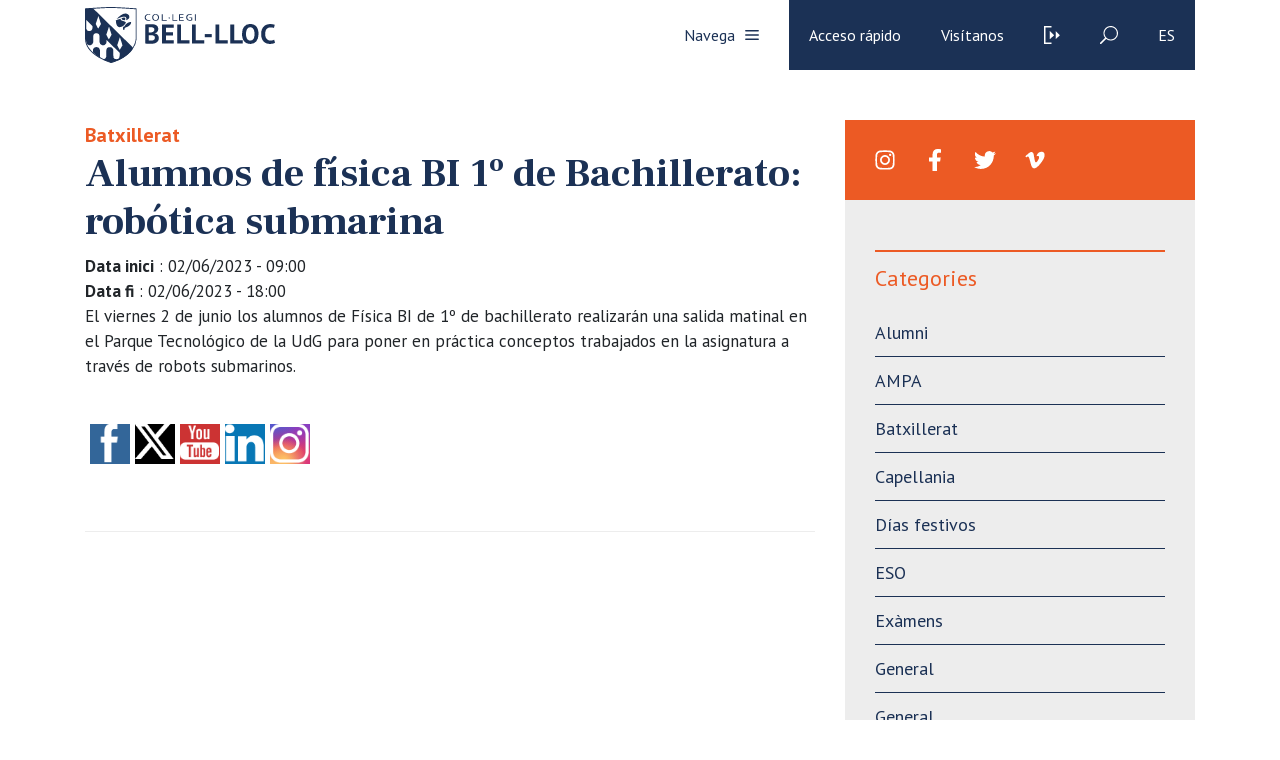

--- FILE ---
content_type: text/html; charset=UTF-8
request_url: https://www.bell-lloc.org/es/eventos/alumnes-de-fisica-bi-1r-de-batxillerat-robotica-submarina/
body_size: 106436
content:
<!doctype html>
<html lang="es">

<head>
    <meta charset="utf-8">
    <meta name="viewport" content="width=device-width, initial-scale=1, minimum-scale=1, shrink-to-fit=no">

    <!-- <link href="https://fonts.googleapis.com/css?family=Crimson+Text:400,400i,600,600i,700,700i|Work+Sans:100,200,300,400,500,600,700,800,900" rel="stylesheet"> -->

    <link href="https://fonts.googleapis.com/css?family=Frank+Ruhl+Libre:400,700|PT+Sans:400,700&display=swap" rel="stylesheet">

    <!-- <script> THEMEPATH = ''</script> -->


    <link rel="apple-touch-icon" sizes="57x57" href="https://www.bell-lloc.org/wp-content/themes/bell-lloc/ico/apple-icon-57x57.png">
    <link rel="apple-touch-icon" sizes="60x60" href="https://www.bell-lloc.org/wp-content/themes/bell-lloc/ico/apple-icon-60x60.png">
    <link rel="apple-touch-icon" sizes="72x72" href="https://www.bell-lloc.org/wp-content/themes/bell-lloc/ico/apple-icon-72x72.png">
    <link rel="apple-touch-icon" sizes="76x76" href="https://www.bell-lloc.org/wp-content/themes/bell-lloc/ico/apple-icon-76x76.png">
    <link rel="apple-touch-icon" sizes="114x114" href="https://www.bell-lloc.org/wp-content/themes/bell-lloc/ico/apple-icon-114x114.png">
    <link rel="apple-touch-icon" sizes="120x120" href="https://www.bell-lloc.org/wp-content/themes/bell-lloc/ico/apple-icon-120x120.png">
    <link rel="apple-touch-icon" sizes="144x144" href="https://www.bell-lloc.org/wp-content/themes/bell-lloc/ico/apple-icon-144x144.png">
    <link rel="apple-touch-icon" sizes="152x152" href="https://www.bell-lloc.org/wp-content/themes/bell-lloc/ico/apple-icon-152x152.png">
    <link rel="apple-touch-icon" sizes="180x180" href="https://www.bell-lloc.org/wp-content/themes/bell-lloc/ico/apple-icon-180x180.png">
    <link rel="icon" type="image/png" sizes="192x192"  href="https://www.bell-lloc.org/wp-content/themes/bell-lloc/ico/android-icon-192x192.png">
    <link rel="icon" type="image/png" sizes="32x32" href="https://www.bell-lloc.org/wp-content/themes/bell-lloc/ico/favicon-32x32.png">
    <link rel="icon" type="image/png" sizes="96x96" href="https://www.bell-lloc.org/wp-content/themes/bell-lloc/ico/favicon-96x96.png">
    <link rel="icon" type="image/png" sizes="16x16" href="https://www.bell-lloc.org/wp-content/themes/bell-lloc/ico/favicon-16x16.png">
    <link rel="manifest" href="https://www.bell-lloc.org/wp-content/themes/bell-lloc/ico/manifest.json">
    <meta name="msapplication-TileColor" content="#ffffff">
    <meta name="msapplication-TileImage" content="https://www.bell-lloc.org/wp-content/themes/bell-lloc/ico/ms-icon-144x144.png">
    <meta name="theme-color" content="#ffffff">

    <meta name='robots' content='index, follow, max-image-preview:large, max-snippet:-1, max-video-preview:-1' />

<!-- Google Tag Manager by PYS -->
    <script data-cfasync="false" data-pagespeed-no-defer>
	    window.dataLayerPYS = window.dataLayerPYS || [];
	</script>
<!-- End Google Tag Manager by PYS -->
	<!-- This site is optimized with the Yoast SEO plugin v26.8 - https://yoast.com/product/yoast-seo-wordpress/ -->
	<title>Alumnos de física BI 1º de Bachillerato: robótica submarina - Bell-lloc</title>
	<link rel="canonical" href="https://www.bell-lloc.org/es/eventos/alumnes-de-fisica-bi-1r-de-batxillerat-robotica-submarina/" />
	<meta property="og:locale" content="es_ES" />
	<meta property="og:type" content="article" />
	<meta property="og:title" content="Alumnos de física BI 1º de Bachillerato: robótica submarina - Bell-lloc" />
	<meta property="og:description" content="El viernes 2 de junio los alumnos de Física BI de 1º de bachillerato realizarán una salida matinal en el Parque Tecnológico de la UdG para poner en práctica conceptos trabajados en la asignatura a través de robots submarinos." />
	<meta property="og:url" content="https://www.bell-lloc.org/es/eventos/alumnes-de-fisica-bi-1r-de-batxillerat-robotica-submarina/" />
	<meta property="og:site_name" content="Bell-lloc" />
	<meta property="article:modified_time" content="2023-05-30T07:41:12+00:00" />
	<meta name="twitter:card" content="summary_large_image" />
	<meta name="twitter:label1" content="Tiempo de lectura" />
	<meta name="twitter:data1" content="1 minuto" />
	<script type="application/ld+json" class="yoast-schema-graph">{"@context":"https://schema.org","@graph":[{"@type":"WebPage","@id":"https://www.bell-lloc.org/es/eventos/alumnes-de-fisica-bi-1r-de-batxillerat-robotica-submarina/","url":"https://www.bell-lloc.org/es/eventos/alumnes-de-fisica-bi-1r-de-batxillerat-robotica-submarina/","name":"Alumnos de física BI 1º de Bachillerato: robótica submarina - Bell-lloc","isPartOf":{"@id":"https://www.bell-lloc.org/es/#website"},"datePublished":"2023-05-30T07:39:39+00:00","dateModified":"2023-05-30T07:41:12+00:00","breadcrumb":{"@id":"https://www.bell-lloc.org/es/eventos/alumnes-de-fisica-bi-1r-de-batxillerat-robotica-submarina/#breadcrumb"},"inLanguage":"es","potentialAction":[{"@type":"ReadAction","target":["https://www.bell-lloc.org/es/eventos/alumnes-de-fisica-bi-1r-de-batxillerat-robotica-submarina/"]}]},{"@type":"BreadcrumbList","@id":"https://www.bell-lloc.org/es/eventos/alumnes-de-fisica-bi-1r-de-batxillerat-robotica-submarina/#breadcrumb","itemListElement":[{"@type":"ListItem","position":1,"name":"Inici","item":"https://www.bell-lloc.org/es/"},{"@type":"ListItem","position":2,"name":"Esdeveniments","item":"https://www.bell-lloc.org/es/eventos/"},{"@type":"ListItem","position":3,"name":"Alumnos de física BI 1º de Bachillerato: robótica submarina"}]},{"@type":"WebSite","@id":"https://www.bell-lloc.org/es/#website","url":"https://www.bell-lloc.org/es/","name":"Bell-lloc","description":"Col·legi Concertat a Girona","potentialAction":[{"@type":"SearchAction","target":{"@type":"EntryPoint","urlTemplate":"https://www.bell-lloc.org/es/?s={search_term_string}"},"query-input":{"@type":"PropertyValueSpecification","valueRequired":true,"valueName":"search_term_string"}}],"inLanguage":"es"}]}</script>
	<!-- / Yoast SEO plugin. -->


<script type='application/javascript'  id='pys-version-script'>console.log('PixelYourSite Free version 11.1.5.2');</script>
<link rel='dns-prefetch' href='//www.googletagmanager.com' />
<link rel="alternate" title="oEmbed (JSON)" type="application/json+oembed" href="https://www.bell-lloc.org/es/wp-json/oembed/1.0/embed?url=https%3A%2F%2Fwww.bell-lloc.org%2Fes%2Feventos%2Falumnes-de-fisica-bi-1r-de-batxillerat-robotica-submarina%2F" />
<link rel="alternate" title="oEmbed (XML)" type="text/xml+oembed" href="https://www.bell-lloc.org/es/wp-json/oembed/1.0/embed?url=https%3A%2F%2Fwww.bell-lloc.org%2Fes%2Feventos%2Falumnes-de-fisica-bi-1r-de-batxillerat-robotica-submarina%2F&#038;format=xml" />
		<!-- This site uses the Google Analytics by MonsterInsights plugin v9.11.1 - Using Analytics tracking - https://www.monsterinsights.com/ -->
							<script src="//www.googletagmanager.com/gtag/js?id=G-YDXQK1RH7Q"  data-cfasync="false" data-wpfc-render="false" type="text/javascript" async></script>
			<script data-cfasync="false" data-wpfc-render="false" type="text/javascript">
				var mi_version = '9.11.1';
				var mi_track_user = true;
				var mi_no_track_reason = '';
								var MonsterInsightsDefaultLocations = {"page_location":"https:\/\/www.bell-lloc.org\/es\/eventos\/alumnes-de-fisica-bi-1r-de-batxillerat-robotica-submarina\/"};
								if ( typeof MonsterInsightsPrivacyGuardFilter === 'function' ) {
					var MonsterInsightsLocations = (typeof MonsterInsightsExcludeQuery === 'object') ? MonsterInsightsPrivacyGuardFilter( MonsterInsightsExcludeQuery ) : MonsterInsightsPrivacyGuardFilter( MonsterInsightsDefaultLocations );
				} else {
					var MonsterInsightsLocations = (typeof MonsterInsightsExcludeQuery === 'object') ? MonsterInsightsExcludeQuery : MonsterInsightsDefaultLocations;
				}

								var disableStrs = [
										'ga-disable-G-YDXQK1RH7Q',
									];

				/* Function to detect opted out users */
				function __gtagTrackerIsOptedOut() {
					for (var index = 0; index < disableStrs.length; index++) {
						if (document.cookie.indexOf(disableStrs[index] + '=true') > -1) {
							return true;
						}
					}

					return false;
				}

				/* Disable tracking if the opt-out cookie exists. */
				if (__gtagTrackerIsOptedOut()) {
					for (var index = 0; index < disableStrs.length; index++) {
						window[disableStrs[index]] = true;
					}
				}

				/* Opt-out function */
				function __gtagTrackerOptout() {
					for (var index = 0; index < disableStrs.length; index++) {
						document.cookie = disableStrs[index] + '=true; expires=Thu, 31 Dec 2099 23:59:59 UTC; path=/';
						window[disableStrs[index]] = true;
					}
				}

				if ('undefined' === typeof gaOptout) {
					function gaOptout() {
						__gtagTrackerOptout();
					}
				}
								window.dataLayerPYS = window.dataLayerPYS || [];

				window.MonsterInsightsDualTracker = {
					helpers: {},
					trackers: {},
				};
				if (mi_track_user) {
					function __gtagDataLayer() {
						dataLayer.push(arguments);
					}

					function __gtagTracker(type, name, parameters) {
						if (!parameters) {
							parameters = {};
						}

						if (parameters.send_to) {
							__gtagDataLayer.apply(null, arguments);
							return;
						}

						if (type === 'event') {
														parameters.send_to = monsterinsights_frontend.v4_id;
							var hookName = name;
							if (typeof parameters['event_category'] !== 'undefined') {
								hookName = parameters['event_category'] + ':' + name;
							}

							if (typeof MonsterInsightsDualTracker.trackers[hookName] !== 'undefined') {
								MonsterInsightsDualTracker.trackers[hookName](parameters);
							} else {
								__gtagDataLayer('event', name, parameters);
							}
							
						} else {
							__gtagDataLayer.apply(null, arguments);
						}
					}

					__gtagTracker('js', new Date());
					__gtagTracker('set', {
						'developer_id.dZGIzZG': true,
											});
					if ( MonsterInsightsLocations.page_location ) {
						__gtagTracker('set', MonsterInsightsLocations);
					}
										__gtagTracker('config', 'G-YDXQK1RH7Q', {"forceSSL":"true","link_attribution":"true"} );
										window.gtag = __gtagTracker;										(function () {
						/* https://developers.google.com/analytics/devguides/collection/analyticsjs/ */
						/* ga and __gaTracker compatibility shim. */
						var noopfn = function () {
							return null;
						};
						var newtracker = function () {
							return new Tracker();
						};
						var Tracker = function () {
							return null;
						};
						var p = Tracker.prototype;
						p.get = noopfn;
						p.set = noopfn;
						p.send = function () {
							var args = Array.prototype.slice.call(arguments);
							args.unshift('send');
							__gaTracker.apply(null, args);
						};
						var __gaTracker = function () {
							var len = arguments.length;
							if (len === 0) {
								return;
							}
							var f = arguments[len - 1];
							if (typeof f !== 'object' || f === null || typeof f.hitCallback !== 'function') {
								if ('send' === arguments[0]) {
									var hitConverted, hitObject = false, action;
									if ('event' === arguments[1]) {
										if ('undefined' !== typeof arguments[3]) {
											hitObject = {
												'eventAction': arguments[3],
												'eventCategory': arguments[2],
												'eventLabel': arguments[4],
												'value': arguments[5] ? arguments[5] : 1,
											}
										}
									}
									if ('pageview' === arguments[1]) {
										if ('undefined' !== typeof arguments[2]) {
											hitObject = {
												'eventAction': 'page_view',
												'page_path': arguments[2],
											}
										}
									}
									if (typeof arguments[2] === 'object') {
										hitObject = arguments[2];
									}
									if (typeof arguments[5] === 'object') {
										Object.assign(hitObject, arguments[5]);
									}
									if ('undefined' !== typeof arguments[1].hitType) {
										hitObject = arguments[1];
										if ('pageview' === hitObject.hitType) {
											hitObject.eventAction = 'page_view';
										}
									}
									if (hitObject) {
										action = 'timing' === arguments[1].hitType ? 'timing_complete' : hitObject.eventAction;
										hitConverted = mapArgs(hitObject);
										__gtagTracker('event', action, hitConverted);
									}
								}
								return;
							}

							function mapArgs(args) {
								var arg, hit = {};
								var gaMap = {
									'eventCategory': 'event_category',
									'eventAction': 'event_action',
									'eventLabel': 'event_label',
									'eventValue': 'event_value',
									'nonInteraction': 'non_interaction',
									'timingCategory': 'event_category',
									'timingVar': 'name',
									'timingValue': 'value',
									'timingLabel': 'event_label',
									'page': 'page_path',
									'location': 'page_location',
									'title': 'page_title',
									'referrer' : 'page_referrer',
								};
								for (arg in args) {
																		if (!(!args.hasOwnProperty(arg) || !gaMap.hasOwnProperty(arg))) {
										hit[gaMap[arg]] = args[arg];
									} else {
										hit[arg] = args[arg];
									}
								}
								return hit;
							}

							try {
								f.hitCallback();
							} catch (ex) {
							}
						};
						__gaTracker.create = newtracker;
						__gaTracker.getByName = newtracker;
						__gaTracker.getAll = function () {
							return [];
						};
						__gaTracker.remove = noopfn;
						__gaTracker.loaded = true;
						window['__gaTracker'] = __gaTracker;
					})();
									} else {
										console.log("");
					(function () {
						function __gtagTracker() {
							return null;
						}

						window['__gtagTracker'] = __gtagTracker;
						window['gtag'] = __gtagTracker;
					})();
									}
			</script>
							<!-- / Google Analytics by MonsterInsights -->
		<style id='wp-img-auto-sizes-contain-inline-css' type='text/css'>
img:is([sizes=auto i],[sizes^="auto," i]){contain-intrinsic-size:3000px 1500px}
/*# sourceURL=wp-img-auto-sizes-contain-inline-css */
</style>
<style id='wp-emoji-styles-inline-css' type='text/css'>

	img.wp-smiley, img.emoji {
		display: inline !important;
		border: none !important;
		box-shadow: none !important;
		height: 1em !important;
		width: 1em !important;
		margin: 0 0.07em !important;
		vertical-align: -0.1em !important;
		background: none !important;
		padding: 0 !important;
	}
/*# sourceURL=wp-emoji-styles-inline-css */
</style>
<link rel='stylesheet' id='wp-block-library-css' href='https://www.bell-lloc.org/wp-includes/css/dist/block-library/style.min.css?ver=e38187e437ec32aaa38363cc93b74cf8' type='text/css' media='all' />
<style id='global-styles-inline-css' type='text/css'>
:root{--wp--preset--aspect-ratio--square: 1;--wp--preset--aspect-ratio--4-3: 4/3;--wp--preset--aspect-ratio--3-4: 3/4;--wp--preset--aspect-ratio--3-2: 3/2;--wp--preset--aspect-ratio--2-3: 2/3;--wp--preset--aspect-ratio--16-9: 16/9;--wp--preset--aspect-ratio--9-16: 9/16;--wp--preset--color--black: #000000;--wp--preset--color--cyan-bluish-gray: #abb8c3;--wp--preset--color--white: #ffffff;--wp--preset--color--pale-pink: #f78da7;--wp--preset--color--vivid-red: #cf2e2e;--wp--preset--color--luminous-vivid-orange: #ff6900;--wp--preset--color--luminous-vivid-amber: #fcb900;--wp--preset--color--light-green-cyan: #7bdcb5;--wp--preset--color--vivid-green-cyan: #00d084;--wp--preset--color--pale-cyan-blue: #8ed1fc;--wp--preset--color--vivid-cyan-blue: #0693e3;--wp--preset--color--vivid-purple: #9b51e0;--wp--preset--gradient--vivid-cyan-blue-to-vivid-purple: linear-gradient(135deg,rgb(6,147,227) 0%,rgb(155,81,224) 100%);--wp--preset--gradient--light-green-cyan-to-vivid-green-cyan: linear-gradient(135deg,rgb(122,220,180) 0%,rgb(0,208,130) 100%);--wp--preset--gradient--luminous-vivid-amber-to-luminous-vivid-orange: linear-gradient(135deg,rgb(252,185,0) 0%,rgb(255,105,0) 100%);--wp--preset--gradient--luminous-vivid-orange-to-vivid-red: linear-gradient(135deg,rgb(255,105,0) 0%,rgb(207,46,46) 100%);--wp--preset--gradient--very-light-gray-to-cyan-bluish-gray: linear-gradient(135deg,rgb(238,238,238) 0%,rgb(169,184,195) 100%);--wp--preset--gradient--cool-to-warm-spectrum: linear-gradient(135deg,rgb(74,234,220) 0%,rgb(151,120,209) 20%,rgb(207,42,186) 40%,rgb(238,44,130) 60%,rgb(251,105,98) 80%,rgb(254,248,76) 100%);--wp--preset--gradient--blush-light-purple: linear-gradient(135deg,rgb(255,206,236) 0%,rgb(152,150,240) 100%);--wp--preset--gradient--blush-bordeaux: linear-gradient(135deg,rgb(254,205,165) 0%,rgb(254,45,45) 50%,rgb(107,0,62) 100%);--wp--preset--gradient--luminous-dusk: linear-gradient(135deg,rgb(255,203,112) 0%,rgb(199,81,192) 50%,rgb(65,88,208) 100%);--wp--preset--gradient--pale-ocean: linear-gradient(135deg,rgb(255,245,203) 0%,rgb(182,227,212) 50%,rgb(51,167,181) 100%);--wp--preset--gradient--electric-grass: linear-gradient(135deg,rgb(202,248,128) 0%,rgb(113,206,126) 100%);--wp--preset--gradient--midnight: linear-gradient(135deg,rgb(2,3,129) 0%,rgb(40,116,252) 100%);--wp--preset--font-size--small: 13px;--wp--preset--font-size--medium: 20px;--wp--preset--font-size--large: 36px;--wp--preset--font-size--x-large: 42px;--wp--preset--spacing--20: 0.44rem;--wp--preset--spacing--30: 0.67rem;--wp--preset--spacing--40: 1rem;--wp--preset--spacing--50: 1.5rem;--wp--preset--spacing--60: 2.25rem;--wp--preset--spacing--70: 3.38rem;--wp--preset--spacing--80: 5.06rem;--wp--preset--shadow--natural: 6px 6px 9px rgba(0, 0, 0, 0.2);--wp--preset--shadow--deep: 12px 12px 50px rgba(0, 0, 0, 0.4);--wp--preset--shadow--sharp: 6px 6px 0px rgba(0, 0, 0, 0.2);--wp--preset--shadow--outlined: 6px 6px 0px -3px rgb(255, 255, 255), 6px 6px rgb(0, 0, 0);--wp--preset--shadow--crisp: 6px 6px 0px rgb(0, 0, 0);}:where(.is-layout-flex){gap: 0.5em;}:where(.is-layout-grid){gap: 0.5em;}body .is-layout-flex{display: flex;}.is-layout-flex{flex-wrap: wrap;align-items: center;}.is-layout-flex > :is(*, div){margin: 0;}body .is-layout-grid{display: grid;}.is-layout-grid > :is(*, div){margin: 0;}:where(.wp-block-columns.is-layout-flex){gap: 2em;}:where(.wp-block-columns.is-layout-grid){gap: 2em;}:where(.wp-block-post-template.is-layout-flex){gap: 1.25em;}:where(.wp-block-post-template.is-layout-grid){gap: 1.25em;}.has-black-color{color: var(--wp--preset--color--black) !important;}.has-cyan-bluish-gray-color{color: var(--wp--preset--color--cyan-bluish-gray) !important;}.has-white-color{color: var(--wp--preset--color--white) !important;}.has-pale-pink-color{color: var(--wp--preset--color--pale-pink) !important;}.has-vivid-red-color{color: var(--wp--preset--color--vivid-red) !important;}.has-luminous-vivid-orange-color{color: var(--wp--preset--color--luminous-vivid-orange) !important;}.has-luminous-vivid-amber-color{color: var(--wp--preset--color--luminous-vivid-amber) !important;}.has-light-green-cyan-color{color: var(--wp--preset--color--light-green-cyan) !important;}.has-vivid-green-cyan-color{color: var(--wp--preset--color--vivid-green-cyan) !important;}.has-pale-cyan-blue-color{color: var(--wp--preset--color--pale-cyan-blue) !important;}.has-vivid-cyan-blue-color{color: var(--wp--preset--color--vivid-cyan-blue) !important;}.has-vivid-purple-color{color: var(--wp--preset--color--vivid-purple) !important;}.has-black-background-color{background-color: var(--wp--preset--color--black) !important;}.has-cyan-bluish-gray-background-color{background-color: var(--wp--preset--color--cyan-bluish-gray) !important;}.has-white-background-color{background-color: var(--wp--preset--color--white) !important;}.has-pale-pink-background-color{background-color: var(--wp--preset--color--pale-pink) !important;}.has-vivid-red-background-color{background-color: var(--wp--preset--color--vivid-red) !important;}.has-luminous-vivid-orange-background-color{background-color: var(--wp--preset--color--luminous-vivid-orange) !important;}.has-luminous-vivid-amber-background-color{background-color: var(--wp--preset--color--luminous-vivid-amber) !important;}.has-light-green-cyan-background-color{background-color: var(--wp--preset--color--light-green-cyan) !important;}.has-vivid-green-cyan-background-color{background-color: var(--wp--preset--color--vivid-green-cyan) !important;}.has-pale-cyan-blue-background-color{background-color: var(--wp--preset--color--pale-cyan-blue) !important;}.has-vivid-cyan-blue-background-color{background-color: var(--wp--preset--color--vivid-cyan-blue) !important;}.has-vivid-purple-background-color{background-color: var(--wp--preset--color--vivid-purple) !important;}.has-black-border-color{border-color: var(--wp--preset--color--black) !important;}.has-cyan-bluish-gray-border-color{border-color: var(--wp--preset--color--cyan-bluish-gray) !important;}.has-white-border-color{border-color: var(--wp--preset--color--white) !important;}.has-pale-pink-border-color{border-color: var(--wp--preset--color--pale-pink) !important;}.has-vivid-red-border-color{border-color: var(--wp--preset--color--vivid-red) !important;}.has-luminous-vivid-orange-border-color{border-color: var(--wp--preset--color--luminous-vivid-orange) !important;}.has-luminous-vivid-amber-border-color{border-color: var(--wp--preset--color--luminous-vivid-amber) !important;}.has-light-green-cyan-border-color{border-color: var(--wp--preset--color--light-green-cyan) !important;}.has-vivid-green-cyan-border-color{border-color: var(--wp--preset--color--vivid-green-cyan) !important;}.has-pale-cyan-blue-border-color{border-color: var(--wp--preset--color--pale-cyan-blue) !important;}.has-vivid-cyan-blue-border-color{border-color: var(--wp--preset--color--vivid-cyan-blue) !important;}.has-vivid-purple-border-color{border-color: var(--wp--preset--color--vivid-purple) !important;}.has-vivid-cyan-blue-to-vivid-purple-gradient-background{background: var(--wp--preset--gradient--vivid-cyan-blue-to-vivid-purple) !important;}.has-light-green-cyan-to-vivid-green-cyan-gradient-background{background: var(--wp--preset--gradient--light-green-cyan-to-vivid-green-cyan) !important;}.has-luminous-vivid-amber-to-luminous-vivid-orange-gradient-background{background: var(--wp--preset--gradient--luminous-vivid-amber-to-luminous-vivid-orange) !important;}.has-luminous-vivid-orange-to-vivid-red-gradient-background{background: var(--wp--preset--gradient--luminous-vivid-orange-to-vivid-red) !important;}.has-very-light-gray-to-cyan-bluish-gray-gradient-background{background: var(--wp--preset--gradient--very-light-gray-to-cyan-bluish-gray) !important;}.has-cool-to-warm-spectrum-gradient-background{background: var(--wp--preset--gradient--cool-to-warm-spectrum) !important;}.has-blush-light-purple-gradient-background{background: var(--wp--preset--gradient--blush-light-purple) !important;}.has-blush-bordeaux-gradient-background{background: var(--wp--preset--gradient--blush-bordeaux) !important;}.has-luminous-dusk-gradient-background{background: var(--wp--preset--gradient--luminous-dusk) !important;}.has-pale-ocean-gradient-background{background: var(--wp--preset--gradient--pale-ocean) !important;}.has-electric-grass-gradient-background{background: var(--wp--preset--gradient--electric-grass) !important;}.has-midnight-gradient-background{background: var(--wp--preset--gradient--midnight) !important;}.has-small-font-size{font-size: var(--wp--preset--font-size--small) !important;}.has-medium-font-size{font-size: var(--wp--preset--font-size--medium) !important;}.has-large-font-size{font-size: var(--wp--preset--font-size--large) !important;}.has-x-large-font-size{font-size: var(--wp--preset--font-size--x-large) !important;}
/*# sourceURL=global-styles-inline-css */
</style>

<style id='classic-theme-styles-inline-css' type='text/css'>
/*! This file is auto-generated */
.wp-block-button__link{color:#fff;background-color:#32373c;border-radius:9999px;box-shadow:none;text-decoration:none;padding:calc(.667em + 2px) calc(1.333em + 2px);font-size:1.125em}.wp-block-file__button{background:#32373c;color:#fff;text-decoration:none}
/*# sourceURL=/wp-includes/css/classic-themes.min.css */
</style>
<link rel='stylesheet' id='wp-components-css' href='https://www.bell-lloc.org/wp-includes/css/dist/components/style.min.css?ver=e38187e437ec32aaa38363cc93b74cf8' type='text/css' media='all' />
<link rel='stylesheet' id='wp-preferences-css' href='https://www.bell-lloc.org/wp-includes/css/dist/preferences/style.min.css?ver=e38187e437ec32aaa38363cc93b74cf8' type='text/css' media='all' />
<link rel='stylesheet' id='wp-block-editor-css' href='https://www.bell-lloc.org/wp-includes/css/dist/block-editor/style.min.css?ver=e38187e437ec32aaa38363cc93b74cf8' type='text/css' media='all' />
<link rel='stylesheet' id='wp-reusable-blocks-css' href='https://www.bell-lloc.org/wp-includes/css/dist/reusable-blocks/style.min.css?ver=e38187e437ec32aaa38363cc93b74cf8' type='text/css' media='all' />
<link rel='stylesheet' id='wp-patterns-css' href='https://www.bell-lloc.org/wp-includes/css/dist/patterns/style.min.css?ver=e38187e437ec32aaa38363cc93b74cf8' type='text/css' media='all' />
<link rel='stylesheet' id='wp-editor-css' href='https://www.bell-lloc.org/wp-includes/css/dist/editor/style.min.css?ver=e38187e437ec32aaa38363cc93b74cf8' type='text/css' media='all' />
<link rel='stylesheet' id='sld_block-cgb-style-css-css' href='https://www.bell-lloc.org/wp-content/plugins/simple-link-directory/gutenberg/sld-block/dist/blocks.style.build.css?ver=e38187e437ec32aaa38363cc93b74cf8' type='text/css' media='all' />
<link rel='stylesheet' id='contact-form-7-css' href='https://www.bell-lloc.org/wp-content/plugins/contact-form-7/includes/css/styles.css?ver=6.1.4' type='text/css' media='all' />
<link rel='stylesheet' id='wpsm_ac-font-awesome-front-css' href='https://www.bell-lloc.org/wp-content/plugins/responsive-accordion-and-collapse/css/font-awesome/css/font-awesome.min.css?ver=e38187e437ec32aaa38363cc93b74cf8' type='text/css' media='all' />
<link rel='stylesheet' id='wpsm_ac_bootstrap-front-css' href='https://www.bell-lloc.org/wp-content/plugins/responsive-accordion-and-collapse/css/bootstrap-front.css?ver=e38187e437ec32aaa38363cc93b74cf8' type='text/css' media='all' />
<link rel='stylesheet' id='stripe-handler-ng-style-css' href='https://www.bell-lloc.org/wp-content/plugins/stripe-payments/public/assets/css/public.css?ver=2.0.96' type='text/css' media='all' />
<link rel='stylesheet' id='SFSImainCss-css' href='https://www.bell-lloc.org/wp-content/plugins/ultimate-social-media-icons/css/sfsi-style.css?ver=2.9.6' type='text/css' media='all' />
<link rel='stylesheet' id='wpcf7-redirect-script-frontend-css' href='https://www.bell-lloc.org/wp-content/plugins/wpcf7-redirect/build/assets/frontend-script.css?ver=2c532d7e2be36f6af233' type='text/css' media='all' />
<link rel='stylesheet' id='bootstrap-css' href='https://www.bell-lloc.org/wp-content/themes/bell-lloc/vendor/bootstrap/css/bootstrap.min.css?ver=e38187e437ec32aaa38363cc93b74cf8' type='text/css' media='all' />
<link rel='stylesheet' id='owl-css' href='https://www.bell-lloc.org/wp-content/themes/bell-lloc/vendor/owl/assets/owl.carousel.min.css?ver=e38187e437ec32aaa38363cc93b74cf8' type='text/css' media='all' />
<link rel='stylesheet' id='lightbox-fotos-css' href='https://www.bell-lloc.org/wp-content/themes/bell-lloc/vendor/lightbox/css/lightbox.min.css?ver=e38187e437ec32aaa38363cc93b74cf8' type='text/css' media='all' />
<link rel='stylesheet' id='slick-css' href='https://www.bell-lloc.org/wp-content/themes/bell-lloc/vendor/slick/slick.css?ver=e38187e437ec32aaa38363cc93b74cf8' type='text/css' media='all' />
<link rel='stylesheet' id='style-css' href='https://www.bell-lloc.org/wp-content/themes/bell-lloc/style.css?ver=e38187e437ec32aaa38363cc93b74cf8' type='text/css' media='all' />
<link rel='stylesheet' id='wpca-core-css' href='https://www.bell-lloc.org/wp-content/plugins/wp-cookie-allow/modules/core/css/wpca-core.min.css?ver=3.2.12' type='text/css' media='all' />
<link rel='stylesheet' id='wpca-replacement-css' href='https://www.bell-lloc.org/wp-content/plugins/wp-cookie-allow/modules/automate-replace/css/wpca-replacement.min.css?ver=3.2.12' type='text/css' media='all' />
<link rel='stylesheet' id='wpca-frontend-css' href='https://www.bell-lloc.org/wp-content/plugins/wp-cookie-allow/modules/frontend/css/wpca-frontend.min.css?ver=3.2.12' type='text/css' media='all' />
<link rel='stylesheet' id='wp-pagenavi-css' href='https://www.bell-lloc.org/wp-content/plugins/wp-pagenavi/pagenavi-css.css?ver=2.70' type='text/css' media='all' />
		<script type='text/javascript'>
		/* <![CDATA[ */
		var wpcaData = {"ns":"wpca","nonce":"8480e5724d","wpurl":"https:\/\/www.bell-lloc.org","domain":"bell-lloc.org","ajaxurl":"https:\/\/www.bell-lloc.org\/wp-admin\/admin-ajax.php","referer":false,"currenturl":"https:\/\/www.bell-lloc.org\/es\/eventos\/alumnes-de-fisica-bi-1r-de-batxillerat-robotica-submarina\/","isms":false,"mspath":"\/","ssl":true,"cookieNameConsent":"wpca_consent","cookieNameCc":"wpca_cc","doPlaceholder":true,"minPlacehoderDim":{"w":75,"h":75},"blockedAssetsUri":{"js":"https:\/\/www.bell-lloc.org\/wp-content\/plugins\/wp-cookie-allow\/assets\/js\/blocked.js","img":"https:\/\/www.bell-lloc.org\/wp-content\/plugins\/wp-cookie-allow\/assets\/img\/blocked.jpg","iframe":"https:\/\/www.bell-lloc.org\/wp-content\/plugins\/wp-cookie-allow\/assets\/blocked.html"},"layout":"bar","cookieExpire":0,"cookiesBeforeConsent":0,"consentMethod":0,"policyCssClass":"wpca-policy-link","cookiePolicyPathRel":"","queryVarBypass":"wpca_bypass_consent","showLayer":null,"hasClose":null,"useXAsDismiss":null,"minScrollTop":0,"cookiePath":"\/","cookieDomain":"","resettedConsent":false,"bypassingConsent":false,"allowedCc":["functional","analytical","social-media","advertising","other"],"requiredCc":["functional"],"replaceResetBtn":null,"reloadAfterConsent":null,"animateDuration":200};
		/* ]]> */
		</script>
		<script type="text/javascript" src="https://www.bell-lloc.org/wp-content/plugins/google-analytics-for-wordpress/assets/js/frontend-gtag.min.js?ver=9.11.1" id="monsterinsights-frontend-script-js" async="async" data-wp-strategy="async"></script>
<script data-cfasync="false" data-wpfc-render="false" type="text/javascript" id='monsterinsights-frontend-script-js-extra'>/* <![CDATA[ */
var monsterinsights_frontend = {"js_events_tracking":"true","download_extensions":"doc,pdf,ppt,zip,xls,docx,pptx,xlsx","inbound_paths":"[]","home_url":"https:\/\/www.bell-lloc.org\/es\/","hash_tracking":"false","v4_id":"G-YDXQK1RH7Q"};/* ]]> */
</script>
<script type="text/javascript" id="jquery-core-js-extra">
/* <![CDATA[ */
var pysFacebookRest = {"restApiUrl":"https://www.bell-lloc.org/es/wp-json/pys-facebook/v1/event","debug":""};
//# sourceURL=jquery-core-js-extra
/* ]]> */
</script>
<script type="text/javascript" src="https://www.bell-lloc.org/wp-includes/js/jquery/jquery.min.js?ver=3.7.1" id="jquery-core-js"></script>
<script type="text/javascript" src="https://www.bell-lloc.org/wp-includes/js/jquery/jquery-migrate.min.js?ver=3.4.1" id="jquery-migrate-js"></script>
<script type="text/javascript" src="https://www.bell-lloc.org/wp-content/plugins/pixelyoursite/dist/scripts/jquery.bind-first-0.2.3.min.js?ver=0.2.3" id="jquery-bind-first-js"></script>
<script type="text/javascript" src="https://www.bell-lloc.org/wp-content/plugins/pixelyoursite/dist/scripts/js.cookie-2.1.3.min.js?ver=2.1.3" id="js-cookie-pys-js"></script>
<script type="text/javascript" src="https://www.bell-lloc.org/wp-content/plugins/pixelyoursite/dist/scripts/tld.min.js?ver=2.3.1" id="js-tld-js"></script>
<script type="text/javascript" id="pys-js-extra">
/* <![CDATA[ */
var pysOptions = {"staticEvents":{"facebook":{"init_event":[{"delay":0,"type":"static","ajaxFire":false,"name":"PageView","pixelIds":["6852268681528754"],"eventID":"df016120-e99e-4fe9-9aae-78c9dcefa334","params":{"page_title":"Alumnos de f\u00edsica BI 1\u00ba de Bachillerato: rob\u00f3tica submarina","post_type":"esdeveniments","post_id":41067,"plugin":"PixelYourSite","user_role":"guest","event_url":"www.bell-lloc.org/es/eventos/alumnes-de-fisica-bi-1r-de-batxillerat-robotica-submarina/"},"e_id":"init_event","ids":[],"hasTimeWindow":false,"timeWindow":0,"woo_order":"","edd_order":""}]}},"dynamicEvents":[],"triggerEvents":[],"triggerEventTypes":[],"facebook":{"pixelIds":["6852268681528754"],"advancedMatching":{"external_id":"cfbdfecbfbacdebeeeafabcbccbb"},"advancedMatchingEnabled":true,"removeMetadata":false,"wooVariableAsSimple":false,"serverApiEnabled":true,"wooCRSendFromServer":false,"send_external_id":null,"enabled_medical":false,"do_not_track_medical_param":["event_url","post_title","page_title","landing_page","content_name","categories","category_name","tags"],"meta_ldu":false},"ga":{"trackingIds":["405926471"],"commentEventEnabled":true,"downloadEnabled":true,"formEventEnabled":true,"crossDomainEnabled":false,"crossDomainAcceptIncoming":false,"crossDomainDomains":[],"isDebugEnabled":["index_0"],"serverContainerUrls":{"405926471":{"enable_server_container":"","server_container_url":"","transport_url":""}},"additionalConfig":{"405926471":{"first_party_collection":true}},"disableAdvertisingFeatures":false,"disableAdvertisingPersonalization":false,"wooVariableAsSimple":true,"custom_page_view_event":false},"debug":"","siteUrl":"https://www.bell-lloc.org","ajaxUrl":"https://www.bell-lloc.org/wp-admin/admin-ajax.php","ajax_event":"a602102d9e","enable_remove_download_url_param":"1","cookie_duration":"7","last_visit_duration":"60","enable_success_send_form":"","ajaxForServerEvent":"1","ajaxForServerStaticEvent":"1","useSendBeacon":"1","send_external_id":"1","external_id_expire":"180","track_cookie_for_subdomains":"1","google_consent_mode":"1","gdpr":{"ajax_enabled":false,"all_disabled_by_api":false,"facebook_disabled_by_api":false,"analytics_disabled_by_api":false,"google_ads_disabled_by_api":false,"pinterest_disabled_by_api":false,"bing_disabled_by_api":false,"reddit_disabled_by_api":false,"externalID_disabled_by_api":false,"facebook_prior_consent_enabled":true,"analytics_prior_consent_enabled":true,"google_ads_prior_consent_enabled":null,"pinterest_prior_consent_enabled":true,"bing_prior_consent_enabled":true,"cookiebot_integration_enabled":false,"cookiebot_facebook_consent_category":"marketing","cookiebot_analytics_consent_category":"statistics","cookiebot_tiktok_consent_category":"marketing","cookiebot_google_ads_consent_category":"marketing","cookiebot_pinterest_consent_category":"marketing","cookiebot_bing_consent_category":"marketing","consent_magic_integration_enabled":false,"real_cookie_banner_integration_enabled":false,"cookie_notice_integration_enabled":false,"cookie_law_info_integration_enabled":false,"analytics_storage":{"enabled":true,"value":"granted","filter":false},"ad_storage":{"enabled":true,"value":"granted","filter":false},"ad_user_data":{"enabled":true,"value":"granted","filter":false},"ad_personalization":{"enabled":true,"value":"granted","filter":false}},"cookie":{"disabled_all_cookie":false,"disabled_start_session_cookie":false,"disabled_advanced_form_data_cookie":false,"disabled_landing_page_cookie":false,"disabled_first_visit_cookie":false,"disabled_trafficsource_cookie":false,"disabled_utmTerms_cookie":false,"disabled_utmId_cookie":false},"tracking_analytics":{"TrafficSource":"direct","TrafficLanding":"undefined","TrafficUtms":[],"TrafficUtmsId":[]},"GATags":{"ga_datalayer_type":"default","ga_datalayer_name":"dataLayerPYS"},"woo":{"enabled":false},"edd":{"enabled":false},"cache_bypass":"1769179486"};
//# sourceURL=pys-js-extra
/* ]]> */
</script>
<script type="text/javascript" src="https://www.bell-lloc.org/wp-content/plugins/pixelyoursite/dist/scripts/public.js?ver=11.1.5.2" id="pys-js"></script>

<!-- Fragmento de código de la etiqueta de Google (gtag.js) añadida por Site Kit -->
<!-- Fragmento de código de Google Analytics añadido por Site Kit -->
<script type="text/javascript" src="https://www.googletagmanager.com/gtag/js?id=GT-NML548F&l=dataLayerPYS" id="google_gtagjs-js" async></script>
<script type="text/javascript" id="google_gtagjs-js-after">
/* <![CDATA[ */
window.dataLayerPYS = window.dataLayerPYS || [];function gtag(){dataLayerPYS.push(arguments);}
gtag("set","linker",{"domains":["www.bell-lloc.org"]});
gtag("js", new Date());
gtag("set", "developer_id.dZTNiMT", true);
gtag("config", "GT-NML548F");
 window._googlesitekit = window._googlesitekit || {}; window._googlesitekit.throttledEvents = []; window._googlesitekit.gtagEvent = (name, data) => { var key = JSON.stringify( { name, data } ); if ( !! window._googlesitekit.throttledEvents[ key ] ) { return; } window._googlesitekit.throttledEvents[ key ] = true; setTimeout( () => { delete window._googlesitekit.throttledEvents[ key ]; }, 5 ); gtag( "event", name, { ...data, event_source: "site-kit" } ); }; 
//# sourceURL=google_gtagjs-js-after
/* ]]> */
</script>
<link rel="https://api.w.org/" href="https://www.bell-lloc.org/es/wp-json/" /><link rel="alternate" title="JSON" type="application/json" href="https://www.bell-lloc.org/es/wp-json/wp/v2/esdeveniments/41067" /><link rel="EditURI" type="application/rsd+xml" title="RSD" href="https://www.bell-lloc.org/xmlrpc.php?rsd" />
<meta name="generator" content="WPML ver:4.8.6 stt:8,1,2;" />
<meta name="generator" content="Site Kit by Google 1.170.0" /><meta name="facebook-domain-verification" content="vpylzmr3ljl5z2qnwlrdl82ivajzay" /><meta name="follow.[base64]" content="7WwdrZBShGfxGyBQfLP4"/>
<!-- WeePie Cookie Allow Plugin - V3.2.12 - https://www.weepie-plugins.com/cookie-allow/ -->
<style type="text/css">
button.wpca-btn-accept{background:rgba(236,90,36,1);color:#FFFFFF}
button.wpca-btn-accept:hover,button.wpca-btn-accept:focus,button.wpca-btn-accept:active{background:rgba(236,90,36,1);color:#FFFFFF}
button.wpca-btn-decline{background:rgba(208,76,32, 1); color:#FFFFFF}
button.wpca-btn-decline:hover,button.wpca-btn-decline:focus,button.wpca-btn-decline:active{background:rgba(209,58,8,1);color:#FFFFFF}
button.wpca-btn-reset-consent{background:rgba(208,76,32,1);color:#FFFFFF}
button.wpca-btn-reset-consent:hover,button.wpca-btn-reset-consent:focus,button.wpca-btn-reset-consent:active{background:rgba(209,58,8,1);color:#FFFFFF}
button.wpca-btn-cc-settings{background:rgba(204,204,204,1);color:#FFFFFF}
button.wpca-btn-cc-settings:hover,button.wpca-btn-cc-settings:focus,button.wpca-btn-cc-settings:active{background:rgba(185,184,184,1);color:#FFFFFF}
/* Cookie Category settings */
.wpca-cc-sett-box{background-color:#ECECEC;border-radius:4px;padding:17px;color:#444444}
.wpca-cc-sett-box *{color:#444444}
.wpca-cc-sett-box a{color:#ec5a24}
.wpca-cc-sett-box a{color:#ec5a24}
.wpca-cc-sett-box .wpca-btn-cc-default-sett{background:rgba(61,159,196,1);color:#FFFFFF}
.wpca-cc-sett-box .wpca-btn-cc-default-sett:hover,.wpca-cc-sett-box .wpca-btn-cc-default-sett:focus,.wpca-cc-sett-box .wpca-btn-cc-default-sett:active {background:rgba(33,152,196,1);color:#FFFFFF}
.wpca-cc-sett-box .wpca-btn-cc-save-sett{background:rgba(236,90,36,1);color:#FFFFFF}
.wpca-cc-sett-box .wpca-btn-cc-save-sett:hover,.wpca-cc-sett-box .wpca-btn-cc-save-sett:focus,.wpca-cc-sett-box .wpca-btn-cc-save-sett:active{background:rgba(236,90,36,1);color:#FFFFFF}
.wpie-switch label{width:40px;height:23px;top:0px}
.wpie-switch-slider{border-radius:23px;background-color:#CCCCCC}
.wpie-switch-slider:before{height:17px;width:17px;background-color:#FFFFFF}
input:checked+.wpie-switch-slider{background-color:#ec5a24}
input:checked+.wpie-switch-slider:before{background-color:#FFFFFF;-webkit-transform: translateX(17px);-ms-transform: translateX(17px);transform: translateX(17px)}
input:disabled:checked+.wpie-switch-slider{background-color:#CCCCCC}
input:disabled:checked+.wpie-switch-slider:before{background-color:#a7a3a3}
#wpca-bar{ background:rgba(68,68,68,0.95);filter: alpha(opacity=95);}
#wpca-bar-content, #wpca-bar-content > p{color:#FFFFFF}
#wpca-bar a{color:#ec5a24}
#wpca-bar a:hover{color:#ec5a24}
#wpca-trans-layer{background:#000000;opacity:0.75;filter:alpha(opacity=75);}
.wpca-replacement-elem{min-width:75px;min-height:75px}
</style>
<!-- //END WeePie Cookie Allow Plugin -->
		<style type="text/css" id="wp-custom-css">
			a.botoblau {
  border: none;
  padding: 16px 32px;
  text-align: center;
	font-weight: bold;
  text-decoration: none;
  display: inline-block;
  font-size: 16px;
  margin: 4px 2px;
  transition-duration: 0.4s;
  cursor: pointer;
	background-color: #1b3156; 
  color: white !important; 
	border: 2px solid #1b3156;
}

a.botoblau:link,a.botoblau:visited {
	text-decoration:none;
}

a.botoblau:hover {
  background-color: #e77837;
  color: ##1b3156 !important;
	border: 2px solid #E15f13;
}		</style>
		

    
    
    </head>


<body data-rsssl=1>
  <header class="main-header">
    <div class="main-header--content">
      <div class="logo"><a href="https://www.bell-lloc.org/es/"><img src="https://www.bell-lloc.org/wp-content/themes/bell-lloc/img/logo.svg" alt="Bell-lloc"></a></div>

      <nav class="nav-menu">

        <div class="nav-item">
          <div class="nav-item--text">Navega</div>
          <span>
            <img class="menu-open" src="https://www.bell-lloc.org/wp-content/themes/bell-lloc/img/icon-menu.svg" alt="Abrir menú">
            <img class="menu-close" src="https://www.bell-lloc.org/wp-content/themes/bell-lloc/img/icon-close.svg" alt="Cerrar menú">
          </span>
        </div>

        <nav class="nav-content">
          <div class="nav-content--container">

            <div class="nav-items">

                <div class="menu-sobre-bell-lloc-container"><ul id="menu-sobre-bell-lloc" class="menu"><li id="menu-item-35037" class="menu-item menu-item-type-post_type menu-item-object-page menu-item-35037"><a href="https://www.bell-lloc.org/es/sobre-bell-lloc/">Sobre Bell-lloc</a></li>
<li id="menu-item-35038" class="menu-item menu-item-type-post_type menu-item-object-page menu-item-35038"><a href="https://www.bell-lloc.org/es/sobre-bell-lloc/quienes-somos/">Quiénes somos</a></li>
<li id="menu-item-35039" class="menu-item menu-item-type-post_type menu-item-object-page menu-item-35039"><a href="https://www.bell-lloc.org/es/sobre-bell-lloc/equipo-directivo/">Equipo Directivo</a></li>
<li id="menu-item-35040" class="menu-item menu-item-type-post_type menu-item-object-page menu-item-35040"><a href="https://www.bell-lloc.org/es/sobre-bell-lloc/equipo-docente/">Equipo Docente</a></li>
<li id="menu-item-26188" class="menu-item menu-item-type-post_type_archive menu-item-object-noticies menu-item-26188"><a href="https://www.bell-lloc.org/es/noticias/">Noticias</a></li>
<li id="menu-item-35041" class="menu-item menu-item-type-post_type menu-item-object-page menu-item-35041"><a href="https://www.bell-lloc.org/es/sobre-bell-lloc/instalaciones/">Instalaciones</a></li>
<li id="menu-item-35042" class="menu-item menu-item-type-custom menu-item-object-custom menu-item-35042"><a href="https://my.matterport.com/show/?m=mwD5X9bC5Gy">Tour Virtual 3D</a></li>
<li id="menu-item-35043" class="menu-item menu-item-type-post_type menu-item-object-page menu-item-35043"><a href="https://www.bell-lloc.org/es/sobre-bell-lloc/ven-a-conocernos/">Ven a conocernos</a></li>
<li id="menu-item-35044" class="menu-item menu-item-type-post_type menu-item-object-page menu-item-35044"><a href="https://www.bell-lloc.org/es/servicios-escolares/a-quien-me-dirijo/">A quién me dirijo</a></li>
<li id="menu-item-35045" class="menu-item menu-item-type-post_type menu-item-object-page menu-item-35045"><a href="https://www.bell-lloc.org/es/sobre-bell-lloc/trabaja-con-nosotros/">Trabaja con nosotros</a></li>
</ul></div>
            </div>

            <div class="nav-items">

                <div class="menu-proyecto-educativo-container"><ul id="menu-proyecto-educativo" class="menu"><li id="menu-item-35046" class="menu-item menu-item-type-post_type menu-item-object-page menu-item-35046"><a href="https://www.bell-lloc.org/es/proyecto-educativo/">Proyecto Educativo</a></li>
<li id="menu-item-35013" class="menu-item menu-item-type-custom menu-item-object-custom menu-item-35013"><a href="https://www.bell-lloc.org/wp-content/uploads/2022/11/PEC-castella-041122.pdf">Proyecto Educativo de Centro</a></li>
<li id="menu-item-15909" class="menu-item menu-item-type-post_type menu-item-object-page menu-item-15909"><a href="https://www.bell-lloc.org/es/proyecto-educativo/educacion-personalizada/">Educación Personalizada</a></li>
<li id="menu-item-15910" class="menu-item menu-item-type-post_type menu-item-object-page menu-item-15910"><a href="https://www.bell-lloc.org/es/proyecto-educativo/formacion-del-caracter-bcaracter/">Formación del carácter</a></li>
<li id="menu-item-15911" class="menu-item menu-item-type-post_type menu-item-object-page menu-item-15911"><a href="https://www.bell-lloc.org/es/proyecto-educativo/creando-cultura-pensamiento/">Creando una cultura de pensamiento</a></li>
<li id="menu-item-28978" class="menu-item menu-item-type-custom menu-item-object-custom menu-item-28978"><a href="https://www.bell-lloc.org/wp-content/uploads/2020/05/PLA-IGUALTAT.pdf">Plan de igualdad</a></li>
<li id="menu-item-45935" class="menu-item menu-item-type-custom menu-item-object-custom menu-item-45935"><a href="https://www.bell-lloc.org/protocol-proteccio-prevencio-abusos/">Protocol de prevención de abusos</a></li>
<li id="menu-item-15912" class="menu-item menu-item-type-post_type menu-item-object-page menu-item-15912"><a href="https://www.bell-lloc.org/es/proyecto-educativo/bachillerato-internacional/">Bachillerato Internacional</a></li>
<li id="menu-item-38332" class="menu-item menu-item-type-post_type menu-item-object-page menu-item-38332"><a href="https://www.bell-lloc.org/es/doip/">Orientación y Intervención Psicopedagógica</a></li>
<li id="menu-item-31979" class="menu-item menu-item-type-post_type menu-item-object-page menu-item-31979"><a href="https://www.bell-lloc.org/es/proyecto-educativo/diploma-dual/">Diploma dual</a></li>
<li id="menu-item-15913" class="menu-item menu-item-type-post_type menu-item-object-page menu-item-15913"><a href="https://www.bell-lloc.org/es/proyecto-educativo/plurilinguismo/">Plurilingüismo</a></li>
<li id="menu-item-15914" class="menu-item menu-item-type-post_type menu-item-object-page menu-item-15914"><a href="https://www.bell-lloc.org/es/proyecto-educativo/steam-tecnologia-y-robotica/">Tecnología y Robótica</a></li>
<li id="menu-item-41419" class="menu-item menu-item-type-custom menu-item-object-custom menu-item-41419"><a href="https://sites.google.com/bell-lloc.org/ed-bell-lloc2326/">EDC</a></li>
<li id="menu-item-15917" class="menu-item menu-item-type-post_type menu-item-object-page menu-item-15917"><a href="https://www.bell-lloc.org/es/proyecto-educativo/emprendimiento-y-erasmus/">Emprendimiento y Erasmus +</a></li>
<li id="menu-item-15918" class="menu-item menu-item-type-post_type menu-item-object-page menu-item-15918"><a href="https://www.bell-lloc.org/es/proyecto-educativo/el-musical-de-bell-lloc/">El Musical de Bell-lloc</a></li>
</ul></div>
            </div>

            <div class="nav-items">

                <div class="menu-curso-19-20-container"><ul id="menu-curso-19-20" class="menu"><li id="menu-item-15896" class="menu-item menu-item-type-post_type menu-item-object-page menu-item-15896"><a href="https://www.bell-lloc.org/es/curso/">Etapas educativas</a></li>
<li id="menu-item-15897" class="menu-item menu-item-type-post_type menu-item-object-page menu-item-15897"><a href="https://www.bell-lloc.org/es/curso/bell-lloc-infantil/">Bell-lloc Infantil</a></li>
<li id="menu-item-15898" class="menu-item menu-item-type-post_type menu-item-object-page menu-item-15898"><a href="https://www.bell-lloc.org/es/curso/primaria/">Primaria</a></li>
<li id="menu-item-15899" class="menu-item menu-item-type-post_type menu-item-object-page menu-item-15899"><a href="https://www.bell-lloc.org/es/curso/secundaria/">Secundaria</a></li>
<li id="menu-item-15900" class="menu-item menu-item-type-post_type menu-item-object-page menu-item-15900"><a href="https://www.bell-lloc.org/es/curso/bachillerato/">Bachillerato</a></li>
<li id="menu-item-32330" class="menu-item menu-item-type-post_type menu-item-object-page menu-item-32330"><a href="https://www.bell-lloc.org/es/?page_id=32268">Formación profesional</a></li>
</ul></div>
            </div>

            <div class="nav-items">

                <div class="menu-servicios-escolares-container"><ul id="menu-servicios-escolares" class="menu"><li id="menu-item-15925" class="menu-item menu-item-type-post_type menu-item-object-page menu-item-15925"><a href="https://www.bell-lloc.org/es/servicios-escolares/">Servicios Escolares</a></li>
<li id="menu-item-15926" class="menu-item menu-item-type-post_type menu-item-object-page menu-item-15926"><a href="https://www.bell-lloc.org/es/servicios-escolares/comedor/">Comedor</a></li>
<li id="menu-item-15927" class="menu-item menu-item-type-post_type menu-item-object-page menu-item-15927"><a href="https://www.bell-lloc.org/es/servicios-escolares/transporte/">Transporte Escolar</a></li>
<li id="menu-item-15928" class="menu-item menu-item-type-post_type menu-item-object-page menu-item-15928"><a href="https://www.bell-lloc.org/es/servicios-escolares/uniforme/">Uniforme</a></li>
<li id="menu-item-15929" class="menu-item menu-item-type-post_type menu-item-object-page menu-item-15929"><a href="https://www.bell-lloc.org/es/servicios-escolares/actividades-extraescolares/">Actividades Extraescolares</a></li>
<li id="menu-item-15930" class="menu-item menu-item-type-custom menu-item-object-custom menu-item-15930"><a href="https://www.bell-lloc.org/wp-content/uploads/2023/07/24-25-CALENDARI-GENERAL-WEB.pdf">Calendario escolar</a></li>
<li id="menu-item-38646" class="menu-item menu-item-type-custom menu-item-object-custom menu-item-38646"><a href="https://www.bell-lloc.org/es/estiu/">Programas de Verano</a></li>
</ul></div>
            </div>

            <div class="nav-items">

                <div class="menu-comunidad-container"><ul id="menu-comunidad" class="menu"><li id="menu-item-15937" class="menu-item menu-item-type-post_type menu-item-object-page menu-item-15937"><a href="https://www.bell-lloc.org/es/comunidad-bell-lloc/">Comunidad Bell-lloc</a></li>
<li id="menu-item-38799" class="menu-item menu-item-type-post_type menu-item-object-page menu-item-38799"><a href="https://www.bell-lloc.org/es/comunidad-bell-lloc/sociedad/">Sociedad</a></li>
<li id="menu-item-15938" class="menu-item menu-item-type-custom menu-item-object-custom menu-item-15938"><a target="_blank" href="http://www.fundaciobell-lloc.com/">Fundación Bell-lloc</a></li>
<li id="menu-item-15939" class="menu-item menu-item-type-post_type menu-item-object-page menu-item-15939"><a href="https://www.bell-lloc.org/es/comunidad-bell-lloc/ampa/">AMPA</a></li>
<li id="menu-item-15940" class="menu-item menu-item-type-post_type menu-item-object-page menu-item-15940"><a href="https://www.bell-lloc.org/es/comunidad-bell-lloc/alumni-antiguos-alumnos/">Alumni – Antiguos Alumnos</a></li>
<li id="menu-item-15941" class="menu-item menu-item-type-post_type menu-item-object-page menu-item-15941"><a href="https://www.bell-lloc.org/es/comunidad-bell-lloc/cursos-de-orientacion-familiar/">Formación de Familias</a></li>
<li id="menu-item-15942" class="menu-item menu-item-type-post_type menu-item-object-page menu-item-15942"><a href="https://www.bell-lloc.org/es/comunidad-bell-lloc/capellania/">Atención Espiritual</a></li>
<li id="menu-item-26207" class="menu-item menu-item-type-post_type_archive menu-item-object-bloc menu-item-26207"><a href="https://www.bell-lloc.org/es/blog/">Blog Educa-B</a></li>
<li id="menu-item-43612" class="menu-item menu-item-type-custom menu-item-object-custom menu-item-43612"><a href="https://www.etcanaldenuncias.com/canal.aspx?proyecto=BELL_LLOC&#038;idioma=Spanish">Canal de denuncias</a></li>
</ul></div>              <ul>
                <div class="social">
                  <a href="https://twitter.com/bellllocdelpla" target="_blank"><svg xmlns="http://www.w3.org/2000/svg" viewBox="0 0 512 512">
                      <path
                        d="M459.37 151.716c.325 4.548.325 9.097.325 13.645 0 138.72-105.583 298.558-298.558 298.558-59.452 0-114.68-17.219-161.137-47.106 8.447.974 16.568 1.299 25.34 1.299 49.055 0 94.213-16.568 130.274-44.832-46.132-.975-84.792-31.188-98.112-72.772 6.498.974 12.995 1.624 19.818 1.624 9.421 0 18.843-1.3 27.614-3.573-48.081-9.747-84.143-51.98-84.143-102.985v-1.299c13.969 7.797 30.214 12.67 47.431 13.319-28.264-18.843-46.781-51.005-46.781-87.391 0-19.492 5.197-37.36 14.294-52.954 51.655 63.675 129.3 105.258 216.365 109.807-1.624-7.797-2.599-15.918-2.599-24.04 0-57.828 46.782-104.934 104.934-104.934 30.213 0 57.502 12.67 76.67 33.137 23.715-4.548 46.456-13.32 66.599-25.34-7.798 24.366-24.366 44.833-46.132 57.827 21.117-2.273 41.584-8.122 60.426-16.243-14.292 20.791-32.161 39.308-52.628 54.253z" />
                    </svg></a>
                  <a href="https://www.instagram.com/belllloc/" target="_blank"><svg xmlns="http://www.w3.org/2000/svg" viewBox="0 0 448 512">
                      <path
                        d="M224.1 141c-63.6 0-114.9 51.3-114.9 114.9s51.3 114.9 114.9 114.9S339 319.5 339 255.9 287.7 141 224.1 141zm0 189.6c-41.1 0-74.7-33.5-74.7-74.7s33.5-74.7 74.7-74.7 74.7 33.5 74.7 74.7-33.6 74.7-74.7 74.7zm146.4-194.3c0 14.9-12 26.8-26.8 26.8-14.9 0-26.8-12-26.8-26.8s12-26.8 26.8-26.8 26.8 12 26.8 26.8zm76.1 27.2c-1.7-35.9-9.9-67.7-36.2-93.9-26.2-26.2-58-34.4-93.9-36.2-37-2.1-147.9-2.1-184.9 0-35.8 1.7-67.6 9.9-93.9 36.1s-34.4 58-36.2 93.9c-2.1 37-2.1 147.9 0 184.9 1.7 35.9 9.9 67.7 36.2 93.9s58 34.4 93.9 36.2c37 2.1 147.9 2.1 184.9 0 35.9-1.7 67.7-9.9 93.9-36.2 26.2-26.2 34.4-58 36.2-93.9 2.1-37 2.1-147.8 0-184.8zM398.8 388c-7.8 19.6-22.9 34.7-42.6 42.6-29.5 11.7-99.5 9-132.1 9s-102.7 2.6-132.1-9c-19.6-7.8-34.7-22.9-42.6-42.6-11.7-29.5-9-99.5-9-132.1s-2.6-102.7 9-132.1c7.8-19.6 22.9-34.7 42.6-42.6 29.5-11.7 99.5-9 132.1-9s102.7-2.6 132.1 9c19.6 7.8 34.7 22.9 42.6 42.6 11.7 29.5 9 99.5 9 132.1s2.7 102.7-9 132.1z" />
                    </svg></a>
                  <a href="https://www.facebook.com/bell.lloc" target="_blank"><svg xmlns="http://www.w3.org/2000/svg" viewBox="0 0 320 512">
                      <path
                        d="M279.14 288l14.22-92.66h-88.91v-60.13c0-25.35 12.42-50.06 52.24-50.06h40.42V6.26S260.43 0 225.36 0c-73.22 0-121.08 44.38-121.08 124.72v70.62H22.89V288h81.39v224h100.17V288z" />
                    </svg></a>
                  <a href="https://vimeo.com/bllctv" target="_blank"><svg role="img" xmlns="http://www.w3.org/2000/svg" viewBox="0 0 448 512">
                      <path
                        d="M447.8 153.6c-2 43.6-32.4 103.3-91.4 179.1-60.9 79.2-112.4 118.8-154.6 118.8-26.1 0-48.2-24.1-66.3-72.3C100.3 250 85.3 174.3 56.2 174.3c-3.4 0-15.1 7.1-35.2 21.1L0 168.2c51.6-45.3 100.9-95.7 131.8-98.5 34.9-3.4 56.3 20.5 64.4 71.5 28.7 181.5 41.4 208.9 93.6 126.7 18.7-29.6 28.8-52.1 30.2-67.6 4.8-45.9-35.8-42.8-63.3-31 22-72.1 64.1-107.1 126.2-105.1 45.8 1.2 67.5 31.1 64.9 89.4z">
                      </path>
                    </svg></a>
                </div>
              </ul>

              <!--
              <ul>
                <div class="social">
                  
                  <a href="https://www.instagram.com/bellllocinfantil/" target="_blank"><svg xmlns="http://www.w3.org/2000/svg" viewBox="0 0 448 512">
                      <path
                        d="M224.1 141c-63.6 0-114.9 51.3-114.9 114.9s51.3 114.9 114.9 114.9S339 319.5 339 255.9 287.7 141 224.1 141zm0 189.6c-41.1 0-74.7-33.5-74.7-74.7s33.5-74.7 74.7-74.7 74.7 33.5 74.7 74.7-33.6 74.7-74.7 74.7zm146.4-194.3c0 14.9-12 26.8-26.8 26.8-14.9 0-26.8-12-26.8-26.8s12-26.8 26.8-26.8 26.8 12 26.8 26.8zm76.1 27.2c-1.7-35.9-9.9-67.7-36.2-93.9-26.2-26.2-58-34.4-93.9-36.2-37-2.1-147.9-2.1-184.9 0-35.8 1.7-67.6 9.9-93.9 36.1s-34.4 58-36.2 93.9c-2.1 37-2.1 147.9 0 184.9 1.7 35.9 9.9 67.7 36.2 93.9s58 34.4 93.9 36.2c37 2.1 147.9 2.1 184.9 0 35.9-1.7 67.7-9.9 93.9-36.2 26.2-26.2 34.4-58 36.2-93.9 2.1-37 2.1-147.8 0-184.8zM398.8 388c-7.8 19.6-22.9 34.7-42.6 42.6-29.5 11.7-99.5 9-132.1 9s-102.7 2.6-132.1-9c-19.6-7.8-34.7-22.9-42.6-42.6-11.7-29.5-9-99.5-9-132.1s-2.6-102.7 9-132.1c7.8-19.6 22.9-34.7 42.6-42.6 29.5-11.7 99.5-9 132.1-9s102.7-2.6 132.1 9c19.6 7.8 34.7 22.9 42.6 42.6 11.7 29.5 9 99.5 9 132.1s2.7 102.7-9 132.1z" />
                    </svg> Infantil</a>
                </div>
              </ul>
            -->


            </div>


          </div>
        </nav>
      </nav>
      <nav class="nav">
        <ul class="menu">
          <li class="menu-item-has-children">
            <a href="#">Acceso rápido</a>

            <div class="menu-acceso-rapido-container"><ul id="menu-acceso-rapido" class="sub-menu"><li id="menu-item-40131" class="menu-item menu-item-type-post_type menu-item-object-page menu-item-40131"><a href="https://www.bell-lloc.org/es/preinscripciones-curso-2025-2026/">Preinscripciones curso 2025-2026</a></li>
<li id="menu-item-28880" class="menu-item menu-item-type-custom menu-item-object-custom menu-item-28880"><a href="https://my.matterport.com/show/?m=mwD5X9bC5Gy">Tour Virtual 3D</a></li>
<li id="menu-item-15948" class="menu-item menu-item-type-custom menu-item-object-custom menu-item-15948"><a target="_blank" href="https://bell-lloc.clickedu.eu/">ClickEdu</a></li>
<li id="menu-item-15949" class="menu-item menu-item-type-custom menu-item-object-custom menu-item-15949"><a target="_blank" href="https://bit.ly/llibresBllc">Libros y material escolar</a></li>
<li id="menu-item-15950" class="menu-item menu-item-type-custom menu-item-object-custom menu-item-15950"><a target="_blank" href="https://www.bell-lloc.org/wp-content/uploads/2023/07/24-25-CALENDARI-GENERAL-WEB.pdf">Calendario escolar</a></li>
<li id="menu-item-15959" class="menu-item menu-item-type-post_type menu-item-object-page menu-item-15959"><a href="https://www.bell-lloc.org/es/servicios-escolares/a-quien-me-dirijo/">A quién me dirijo</a></li>
<li id="menu-item-15960" class="menu-item menu-item-type-post_type menu-item-object-page menu-item-15960"><a href="https://www.bell-lloc.org/es/servicios-escolares/comedor/">Comedor</a></li>
<li id="menu-item-15961" class="menu-item menu-item-type-post_type menu-item-object-page menu-item-15961"><a href="https://www.bell-lloc.org/es/servicios-escolares/transporte/">Transporte Escolar</a></li>
</ul></div>
          </li>
          <li><a href="https://www.bell-lloc.org/es/sobre-bell-lloc/ven-a-conocernos/">Visítanos</a></li>
          <li><a href="https://bell-lloc.clickedu.eu/user.php?action=login" target="_blank"><svg xmlns="http://www.w3.org/2000/svg" viewBox="0 0 15.22 17">
                <path d="M7.12 17H0V0h7.12v1.38H1.38v14.24h5.74V17z" />
                <path d="M5.57 12.4V4.71l4.15 4.03-4.15 3.66zM11.07 12.4V4.71l4.15 4.03-4.15 3.66z" /></svg></a></li>
          <li class="btn-buscar"><a href="#"><svg xmlns="http://www.w3.org/2000/svg" viewBox="0 0 488.14 488.13">
                <path
                  d="M290.51 0C181.38 0 92.92 88.46 92.92 197.6a197.11 197.11 0 0 0 43.83 124L6.16 452.19A21 21 0 0 0 35.92 482l130.59-130.61a197 197 0 0 0 124 43.8c109.14 0 197.6-88.46 197.6-197.59S399.62 0 290.51 0zm0 364.79c-92.23 0-167.19-75-167.19-167.19s75-167.2 167.19-167.2 167.2 75 167.2 167.2-75 167.19-167.2 167.19z" />
              </svg></a></li>
          <li class="menu-item-has-children">

            
            <a class="menu-idiomas" href="#">es</a>

            <ul class="sub-menu menu-idiomas"><li><li><a href="https://www.bell-lloc.org/esdeveniments/alumnes-de-fisica-bi-1r-de-batxillerat-robotica-submarina/">ca</a></li></ul>
          </li>
        </ul>

        <div class="nav-busqueda">

          <form id="searchform" method="get" action="https://www.bell-lloc.org/es/">
    <input type="text" placeholder="Busca aquí..." class="search-field" name="s" value="">
    <input class="search-field-btn" type="submit" value="">
</form>
        </div>

      </nav>
    </div>
  </header>
<main class="main-content">

    <section class="main-noticias">

      <div class="container">
        <div class="row">
          <div class="col-lg-8">
            
            <article class="noticias-single">

              

                 

              <div class="noticias-single--categoria">
                <a href="https://www.bell-lloc.org/es/categorias_eventos/batxillerat-es/">Batxillerat</a>              </div>
              <h1 class="noticias-single--title">Alumnos de física BI 1º de Bachillerato: robótica submarina</h1>


              <div class="noticias-single--content">



                
                <div class="">
                  <div class="fecha"><strong>Data inici</strong> : 02/06/2023 - 09:00</div>
                  <div class="fecha"><strong>Data fi</strong> : 02/06/2023 - 18:00</div>
                                  </div>

                
                  <div>El viernes 2 de junio los alumnos de Física BI de 1º de bachillerato realizarán una salida matinal en el Parque Tecnológico de la UdG para poner en práctica conceptos trabajados en la asignatura a través de robots submarinos.</div>
<div></div>
      
                  <div class="sharebox">
                    <div class="sfsi_widget sfsi_shortcode_container"><div class="norm_row sfsi_wDiv "  style="width:225px;text-align:left;"><div style='width:40px; height:40px;margin-left:5px;margin-bottom:5px; ' class='sfsi_wicons shuffeldiv ' ><div class='inerCnt'><a class=' sficn' data-effect='' target='_blank'  href='' id='sfsiid_facebook_icon' style='width:40px;height:40px;opacity:1;background:#336699;'  ><img data-pin-nopin='true' alt='Facebook' title='Facebook' src='https://www.bell-lloc.org/wp-content/plugins/ultimate-social-media-icons/images/icons_theme/flat/flat_facebook.png' width='40' height='40' style='' class='sfcm sfsi_wicon ' data-effect=''   /></a><div class="sfsi_tool_tip_2 fb_tool_bdr sfsiTlleft" style="opacity:0;z-index:-1;" id="sfsiid_facebook"><span class="bot_arow bot_fb_arow"></span><div class="sfsi_inside"><div  class='icon3'><a target='_blank' href='https://www.facebook.com/sharer/sharer.php?u=https%3A%2F%2Fwww.bell-lloc.org%2Fes%2Feventos%2Falumnes-de-fisica-bi-1r-de-batxillerat-robotica-submarina%2F' style='display:inline-block;'  > <img class='sfsi_wicon'  data-pin-nopin='true' alt='fb-share-icon' title='Facebook Share' src='https://www.bell-lloc.org/wp-content/plugins/ultimate-social-media-icons/images/share_icons/fb_icons/en_US.svg' /></a></div></div></div></div></div><div style='width:40px; height:40px;margin-left:5px;margin-bottom:5px; ' class='sfsi_wicons shuffeldiv ' ><div class='inerCnt'><a class=' sficn' data-effect='' target='_blank'  href='' id='sfsiid_twitter_icon' style='width:40px;height:40px;opacity:1;background:#000000;'  ><img data-pin-nopin='true' alt='Twitter' title='Twitter' src='https://www.bell-lloc.org/wp-content/plugins/ultimate-social-media-icons/images/icons_theme/flat/flat_twitter.png' width='40' height='40' style='' class='sfcm sfsi_wicon ' data-effect=''   /></a><div class="sfsi_tool_tip_2 twt_tool_bdr sfsiTlleft" style="opacity:0;z-index:-1;" id="sfsiid_twitter"><span class="bot_arow bot_twt_arow"></span><div class="sfsi_inside"><div  class='icon2'><div class='sf_twiter' style='display: inline-block;vertical-align: middle;width: auto;'>
						<a target='_blank' href='https://x.com/intent/post?text=Hey%2C+Mira+que+he+trobat+interessant+a%3A+www.bell-lloc.org+%23Topic+via%40my_twitter_name+https%3A%2F%2Fwww.bell-lloc.org%2Fes%2Feventos%2Falumnes-de-fisica-bi-1r-de-batxillerat-robotica-submarina%2F' style='display:inline-block' >
							<img data-pin-nopin= true class='sfsi_wicon' src='https://www.bell-lloc.org/wp-content/plugins/ultimate-social-media-icons/images/share_icons/Twitter_Tweet/en_US_Tweet.svg' alt='Post on X' title='Post on X' >
						</a>
					</div></div></div></div></div></div><div style='width:40px; height:40px;margin-left:5px;margin-bottom:5px; ' class='sfsi_wicons shuffeldiv ' ><div class='inerCnt'><a class=' sficn' data-effect='' target='_blank'  href='https://www.youtube.com/channel/UC-ntxHzM-IPi1tk67zq-ZyA' id='sfsiid_youtube_icon' style='width:40px;height:40px;opacity:1;background:#c33;'  ><img data-pin-nopin='true' alt='' title='' src='https://www.bell-lloc.org/wp-content/plugins/ultimate-social-media-icons/images/icons_theme/flat/flat_youtube.png' width='40' height='40' style='' class='sfcm sfsi_wicon ' data-effect=''   /></a></div></div><div style='width:40px; height:40px;margin-left:5px;margin-bottom:5px; ' class='sfsi_wicons shuffeldiv ' ><div class='inerCnt'><a class=' sficn' data-effect='' target='_blank'  href='' id='sfsiid_linkedin_icon' style='width:40px;height:40px;opacity:1;background:#0877B5;'  ><img data-pin-nopin='true' alt='LinkedIn' title='LinkedIn' src='https://www.bell-lloc.org/wp-content/plugins/ultimate-social-media-icons/images/icons_theme/flat/flat_linkedin.png' width='40' height='40' style='' class='sfcm sfsi_wicon ' data-effect=''   /></a><div class="sfsi_tool_tip_2 linkedin_tool_bdr sfsiTlleft" style="opacity:0;z-index:-1;" id="sfsiid_linkedin"><span class="bot_arow bot_linkedin_arow"></span><div class="sfsi_inside"><div  class='icon2'><a target='_blank' href="https://www.linkedin.com/sharing/share-offsite/?url=https%3A%2F%2Fwww.bell-lloc.org%2Fes%2Feventos%2Falumnes-de-fisica-bi-1r-de-batxillerat-robotica-submarina%2F"><img class="sfsi_wicon" data-pin-nopin= true alt="Share" title="Share" src="https://www.bell-lloc.org/wp-content/plugins/ultimate-social-media-icons/images/share_icons/Linkedin_Share/en_US_share.svg" /></a></div></div></div></div></div><div style='width:40px; height:40px;margin-left:5px;margin-bottom:5px; ' class='sfsi_wicons shuffeldiv ' ><div class='inerCnt'><a class=' sficn' data-effect='' target='_blank'  href='https://www.instagram.com/belllloc/' id='sfsiid_instagram_icon' style='width:40px;height:40px;opacity:1;background:radial-gradient(circle farthest-corner at 35% 90%, #fec564, rgba(0, 0, 0, 0) 50%), radial-gradient(circle farthest-corner at 0 140%, #fec564, rgba(0, 0, 0, 0) 50%), radial-gradient(ellipse farthest-corner at 0 -25%, #5258cf, rgba(0, 0, 0, 0) 50%), radial-gradient(ellipse farthest-corner at 20% -50%, #5258cf, rgba(0, 0, 0, 0) 50%), radial-gradient(ellipse farthest-corner at 100% 0, #893dc2, rgba(0, 0, 0, 0) 50%), radial-gradient(ellipse farthest-corner at 60% -20%, #893dc2, rgba(0, 0, 0, 0) 50%), radial-gradient(ellipse farthest-corner at 100% 100%, #d9317a, rgba(0, 0, 0, 0)), linear-gradient(#6559ca, #bc318f 30%, #e33f5f 50%, #f77638 70%, #fec66d 100%);'  ><img data-pin-nopin='true' alt='Instagram' title='Instagram' src='https://www.bell-lloc.org/wp-content/plugins/ultimate-social-media-icons/images/icons_theme/flat/flat_instagram.png' width='40' height='40' style='' class='sfcm sfsi_wicon ' data-effect=''   /></a></div></div></div ><div id="sfsi_holder" class="sfsi_holders" style="position: relative; float: left;width:100%;z-index:-1;"></div ><script>window.addEventListener("sfsi_functions_loaded", function()
			{
				if (typeof sfsi_widget_set == "function") {
					sfsi_widget_set();
				}
			}); </script><div style="clear: both;"></div></div>                  </div>            

              </div>
              <div class="noticias-single--tags">

                
              </div>


              <div class="blog-pagenav mb-5">


                
                  
                
              </div>


  
            </article>
            
          </div>
          

          <aside class="col-lg-4">
  <div class="aside-noticias">


    <div class="aside-noticias--social">
      <a href="https://www.instagram.com/belllloc/" target="_blank"><svg xmlns="http://www.w3.org/2000/svg" viewBox="0 0 448 512">
          <path
            d="M224.1 141c-63.6 0-114.9 51.3-114.9 114.9s51.3 114.9 114.9 114.9S339 319.5 339 255.9 287.7 141 224.1 141zm0 189.6c-41.1 0-74.7-33.5-74.7-74.7s33.5-74.7 74.7-74.7 74.7 33.5 74.7 74.7-33.6 74.7-74.7 74.7zm146.4-194.3c0 14.9-12 26.8-26.8 26.8-14.9 0-26.8-12-26.8-26.8s12-26.8 26.8-26.8 26.8 12 26.8 26.8zm76.1 27.2c-1.7-35.9-9.9-67.7-36.2-93.9-26.2-26.2-58-34.4-93.9-36.2-37-2.1-147.9-2.1-184.9 0-35.8 1.7-67.6 9.9-93.9 36.1s-34.4 58-36.2 93.9c-2.1 37-2.1 147.9 0 184.9 1.7 35.9 9.9 67.7 36.2 93.9s58 34.4 93.9 36.2c37 2.1 147.9 2.1 184.9 0 35.9-1.7 67.7-9.9 93.9-36.2 26.2-26.2 34.4-58 36.2-93.9 2.1-37 2.1-147.8 0-184.8zM398.8 388c-7.8 19.6-22.9 34.7-42.6 42.6-29.5 11.7-99.5 9-132.1 9s-102.7 2.6-132.1-9c-19.6-7.8-34.7-22.9-42.6-42.6-11.7-29.5-9-99.5-9-132.1s-2.6-102.7 9-132.1c7.8-19.6 22.9-34.7 42.6-42.6 29.5-11.7 99.5-9 132.1-9s102.7-2.6 132.1 9c19.6 7.8 34.7 22.9 42.6 42.6 11.7 29.5 9 99.5 9 132.1s2.7 102.7-9 132.1z" />
        </svg></a>
      <a href="https://www.facebook.com/bell.lloc" target="_blank"><svg xmlns="http://www.w3.org/2000/svg" viewBox="0 0 320 512">
          <path
            d="M279.14 288l14.22-92.66h-88.91v-60.13c0-25.35 12.42-50.06 52.24-50.06h40.42V6.26S260.43 0 225.36 0c-73.22 0-121.08 44.38-121.08 124.72v70.62H22.89V288h81.39v224h100.17V288z" />
        </svg></a>
      <a href="https://twitter.com/bellllocdelpla" target="_blank"><svg xmlns="http://www.w3.org/2000/svg" viewBox="0 0 512 512">
          <path
            d="M459.37 151.716c.325 4.548.325 9.097.325 13.645 0 138.72-105.583 298.558-298.558 298.558-59.452 0-114.68-17.219-161.137-47.106 8.447.974 16.568 1.299 25.34 1.299 49.055 0 94.213-16.568 130.274-44.832-46.132-.975-84.792-31.188-98.112-72.772 6.498.974 12.995 1.624 19.818 1.624 9.421 0 18.843-1.3 27.614-3.573-48.081-9.747-84.143-51.98-84.143-102.985v-1.299c13.969 7.797 30.214 12.67 47.431 13.319-28.264-18.843-46.781-51.005-46.781-87.391 0-19.492 5.197-37.36 14.294-52.954 51.655 63.675 129.3 105.258 216.365 109.807-1.624-7.797-2.599-15.918-2.599-24.04 0-57.828 46.782-104.934 104.934-104.934 30.213 0 57.502 12.67 76.67 33.137 23.715-4.548 46.456-13.32 66.599-25.34-7.798 24.366-24.366 44.833-46.132 57.827 21.117-2.273 41.584-8.122 60.426-16.243-14.292 20.791-32.161 39.308-52.628 54.253z" />
        </svg></a>
      <a href="https://vimeo.com/bllctv" target="_blank"><svg role="img" xmlns="http://www.w3.org/2000/svg" viewBox="0 0 448 512">
          <path
            d="M447.8 153.6c-2 43.6-32.4 103.3-91.4 179.1-60.9 79.2-112.4 118.8-154.6 118.8-26.1 0-48.2-24.1-66.3-72.3C100.3 250 85.3 174.3 56.2 174.3c-3.4 0-15.1 7.1-35.2 21.1L0 168.2c51.6-45.3 100.9-95.7 131.8-98.5 34.9-3.4 56.3 20.5 64.4 71.5 28.7 181.5 41.4 208.9 93.6 126.7 18.7-29.6 28.8-52.1 30.2-67.6 4.8-45.9-35.8-42.8-63.3-31 22-72.1 64.1-107.1 126.2-105.1 45.8 1.2 67.5 31.1 64.9 89.4z">
          </path>
        </svg></a>
    </div>


    <div class="aside-content">

    	<aside id="custom-post-type-categories-7" class="widget widget_categories"><div class="aside-title">Categories</div>			<ul>
				<li class="cat-item cat-item-529"><a href="https://www.bell-lloc.org/es/categorias_eventos/alumni-es/">Alumni</a>
</li>
	<li class="cat-item cat-item-532"><a href="https://www.bell-lloc.org/es/categorias_eventos/ampa-es/">AMPA</a>
</li>
	<li class="cat-item cat-item-517"><a href="https://www.bell-lloc.org/es/categorias_eventos/batxillerat-es/">Batxillerat</a>
</li>
	<li class="cat-item cat-item-530"><a href="https://www.bell-lloc.org/es/categorias_eventos/capellania-es/">Capellania</a>
</li>
	<li class="cat-item cat-item-483"><a href="https://www.bell-lloc.org/es/categorias_eventos/dias-festivos/">Días festivos</a>
</li>
	<li class="cat-item cat-item-518"><a href="https://www.bell-lloc.org/es/categorias_eventos/eso-es/">ESO</a>
</li>
	<li class="cat-item cat-item-523"><a href="https://www.bell-lloc.org/es/categorias_eventos/examens-es/">Exàmens</a>
</li>
	<li class="cat-item cat-item-552"><a href="https://www.bell-lloc.org/es/categorias_eventos/general/">General</a>
</li>
	<li class="cat-item cat-item-554"><a href="https://www.bell-lloc.org/es/categorias_eventos/general-2-es/">General</a>
</li>
	<li class="cat-item cat-item-509"><a href="https://www.bell-lloc.org/es/categorias_eventos/infantil-es/">Infantil</a>
</li>
	<li class="cat-item cat-item-519"><a href="https://www.bell-lloc.org/es/categorias_eventos/primaria-es/">Primària</a>
</li>
	<li class="cat-item cat-item-528"><a href="https://www.bell-lloc.org/es/categorias_eventos/sortida-cultural-es/">Sortida cultural</a>
</li>
			</ul>
			</aside>
    </div>

  </div>
</aside>

        </div>
      </div>


      

    </section>


  </main>


<footer class="main-footer">


    <section class="main-footer--logos">
      <div class="container">
        <div class="logos-content">

         

            
                      
                              <div class="logofooterimg">
                  <a href="http://www.ibo.org/es" target="_blank"><img src="https://www.bell-lloc.org/wp-content/uploads/2021/12/LOGO-BI.png" alt="" /></a>
                </div>
              
              
            
                              <div class="logofooterimg">
                  <a href="https://www.leader100.pl/" target="_blank"><img src="https://www.bell-lloc.org/wp-content/uploads/2019/10/leader-100.jpg" alt="" /></a>
                </div>
              
              
            
                              <div class="logofooterimg">
                  <a href="http://www.cambridgeenglish.org/" target="_blank"><img src="https://www.bell-lloc.org/wp-content/uploads/2019/10/footer-cam.jpg" alt="" /></a>
                </div>
              
              
            
                              <div class="logofooterimg">
                  <a href="http://www.ecdl.es/" target="_blank"><img src="https://www.bell-lloc.org/wp-content/uploads/2019/10/footer-ecdl.jpg" alt="" /></a>
                </div>
              
              
            
                              <div class="logofooterimg">
                  <a href="http://www.acae-cat.org/" target="_blank"><img src="https://www.bell-lloc.org/wp-content/uploads/2020/03/footer-confederacio-escoles.jpg" alt="" /></a>
                </div>
              
              
            
                              <div class="logofooterimg">
                  <a href="http://www.erasmusplus.gob.es/" target="_blank"><img src="https://www.bell-lloc.org/wp-content/uploads/2019/10/footer-erasmus.jpg" alt="" /></a>
                </div>
              
              
            
                              <div class="logofooterimg">
                  <a href="https://modelovess.com/" target="_blank"><img src="https://www.bell-lloc.org/wp-content/uploads/2019/10/footer-vess.jpg" alt="" /></a>
                </div>
              
              
            
                              <div class="logofooterimg">
                  <a href="https://www.academica.school/" target="_blank"><img src="https://www.bell-lloc.org/wp-content/uploads/2022/02/logo_Academica_white-300x109-1.png" alt="" /></a>
                </div>
              
              
            
                              <div class="logofooterimg">
                  <a href="https://solidaritat.santjoandedeu.org/" target="_blank"><img src="https://www.bell-lloc.org/wp-content/uploads/2023/02/Logo_Som_solidaris_Hospital_Sant_Joan_de_Deu.png" alt="" /></a>
                </div>
              
              
                      
          

        </div>
      </div>
    </section>


    <nav class="main-footer--nav">

      <div class="nav-container">

        
        <div class="nav-items">

          <div class="menu-sobre-bell-lloc-container"><ul id="menu-sobre-bell-lloc-1" class="menu"><li class="menu-item menu-item-type-post_type menu-item-object-page menu-item-35037"><a href="https://www.bell-lloc.org/es/sobre-bell-lloc/">Sobre Bell-lloc</a></li>
<li class="menu-item menu-item-type-post_type menu-item-object-page menu-item-35038"><a href="https://www.bell-lloc.org/es/sobre-bell-lloc/quienes-somos/">Quiénes somos</a></li>
<li class="menu-item menu-item-type-post_type menu-item-object-page menu-item-35039"><a href="https://www.bell-lloc.org/es/sobre-bell-lloc/equipo-directivo/">Equipo Directivo</a></li>
<li class="menu-item menu-item-type-post_type menu-item-object-page menu-item-35040"><a href="https://www.bell-lloc.org/es/sobre-bell-lloc/equipo-docente/">Equipo Docente</a></li>
<li class="menu-item menu-item-type-post_type_archive menu-item-object-noticies menu-item-26188"><a href="https://www.bell-lloc.org/es/noticias/">Noticias</a></li>
<li class="menu-item menu-item-type-post_type menu-item-object-page menu-item-35041"><a href="https://www.bell-lloc.org/es/sobre-bell-lloc/instalaciones/">Instalaciones</a></li>
<li class="menu-item menu-item-type-custom menu-item-object-custom menu-item-35042"><a href="https://my.matterport.com/show/?m=mwD5X9bC5Gy">Tour Virtual 3D</a></li>
<li class="menu-item menu-item-type-post_type menu-item-object-page menu-item-35043"><a href="https://www.bell-lloc.org/es/sobre-bell-lloc/ven-a-conocernos/">Ven a conocernos</a></li>
<li class="menu-item menu-item-type-post_type menu-item-object-page menu-item-35044"><a href="https://www.bell-lloc.org/es/servicios-escolares/a-quien-me-dirijo/">A quién me dirijo</a></li>
<li class="menu-item menu-item-type-post_type menu-item-object-page menu-item-35045"><a href="https://www.bell-lloc.org/es/sobre-bell-lloc/trabaja-con-nosotros/">Trabaja con nosotros</a></li>
</ul></div>
        </div>

        <div class="nav-items">

          <div class="menu-proyecto-educativo-container"><ul id="menu-proyecto-educativo-1" class="menu"><li class="menu-item menu-item-type-post_type menu-item-object-page menu-item-35046"><a href="https://www.bell-lloc.org/es/proyecto-educativo/">Proyecto Educativo</a></li>
<li class="menu-item menu-item-type-custom menu-item-object-custom menu-item-35013"><a href="https://www.bell-lloc.org/wp-content/uploads/2022/11/PEC-castella-041122.pdf">Proyecto Educativo de Centro</a></li>
<li class="menu-item menu-item-type-post_type menu-item-object-page menu-item-15909"><a href="https://www.bell-lloc.org/es/proyecto-educativo/educacion-personalizada/">Educación Personalizada</a></li>
<li class="menu-item menu-item-type-post_type menu-item-object-page menu-item-15910"><a href="https://www.bell-lloc.org/es/proyecto-educativo/formacion-del-caracter-bcaracter/">Formación del carácter</a></li>
<li class="menu-item menu-item-type-post_type menu-item-object-page menu-item-15911"><a href="https://www.bell-lloc.org/es/proyecto-educativo/creando-cultura-pensamiento/">Creando una cultura de pensamiento</a></li>
<li class="menu-item menu-item-type-custom menu-item-object-custom menu-item-28978"><a href="https://www.bell-lloc.org/wp-content/uploads/2020/05/PLA-IGUALTAT.pdf">Plan de igualdad</a></li>
<li class="menu-item menu-item-type-custom menu-item-object-custom menu-item-45935"><a href="https://www.bell-lloc.org/protocol-proteccio-prevencio-abusos/">Protocol de prevención de abusos</a></li>
<li class="menu-item menu-item-type-post_type menu-item-object-page menu-item-15912"><a href="https://www.bell-lloc.org/es/proyecto-educativo/bachillerato-internacional/">Bachillerato Internacional</a></li>
<li class="menu-item menu-item-type-post_type menu-item-object-page menu-item-38332"><a href="https://www.bell-lloc.org/es/doip/">Orientación y Intervención Psicopedagógica</a></li>
<li class="menu-item menu-item-type-post_type menu-item-object-page menu-item-31979"><a href="https://www.bell-lloc.org/es/proyecto-educativo/diploma-dual/">Diploma dual</a></li>
<li class="menu-item menu-item-type-post_type menu-item-object-page menu-item-15913"><a href="https://www.bell-lloc.org/es/proyecto-educativo/plurilinguismo/">Plurilingüismo</a></li>
<li class="menu-item menu-item-type-post_type menu-item-object-page menu-item-15914"><a href="https://www.bell-lloc.org/es/proyecto-educativo/steam-tecnologia-y-robotica/">Tecnología y Robótica</a></li>
<li class="menu-item menu-item-type-custom menu-item-object-custom menu-item-41419"><a href="https://sites.google.com/bell-lloc.org/ed-bell-lloc2326/">EDC</a></li>
<li class="menu-item menu-item-type-post_type menu-item-object-page menu-item-15917"><a href="https://www.bell-lloc.org/es/proyecto-educativo/emprendimiento-y-erasmus/">Emprendimiento y Erasmus +</a></li>
<li class="menu-item menu-item-type-post_type menu-item-object-page menu-item-15918"><a href="https://www.bell-lloc.org/es/proyecto-educativo/el-musical-de-bell-lloc/">El Musical de Bell-lloc</a></li>
</ul></div>
        </div>

        <div class="nav-items">

          <div class="menu-curso-19-20-container"><ul id="menu-curso-19-21" class="menu"><li class="menu-item menu-item-type-post_type menu-item-object-page menu-item-15896"><a href="https://www.bell-lloc.org/es/curso/">Etapas educativas</a></li>
<li class="menu-item menu-item-type-post_type menu-item-object-page menu-item-15897"><a href="https://www.bell-lloc.org/es/curso/bell-lloc-infantil/">Bell-lloc Infantil</a></li>
<li class="menu-item menu-item-type-post_type menu-item-object-page menu-item-15898"><a href="https://www.bell-lloc.org/es/curso/primaria/">Primaria</a></li>
<li class="menu-item menu-item-type-post_type menu-item-object-page menu-item-15899"><a href="https://www.bell-lloc.org/es/curso/secundaria/">Secundaria</a></li>
<li class="menu-item menu-item-type-post_type menu-item-object-page menu-item-15900"><a href="https://www.bell-lloc.org/es/curso/bachillerato/">Bachillerato</a></li>
<li class="menu-item menu-item-type-post_type menu-item-object-page menu-item-32330"><a href="https://www.bell-lloc.org/es/?page_id=32268">Formación profesional</a></li>
</ul></div>
        </div>

        <div class="nav-items">

          <div class="menu-servicios-escolares-container"><ul id="menu-servicios-escolares-1" class="menu"><li class="menu-item menu-item-type-post_type menu-item-object-page menu-item-15925"><a href="https://www.bell-lloc.org/es/servicios-escolares/">Servicios Escolares</a></li>
<li class="menu-item menu-item-type-post_type menu-item-object-page menu-item-15926"><a href="https://www.bell-lloc.org/es/servicios-escolares/comedor/">Comedor</a></li>
<li class="menu-item menu-item-type-post_type menu-item-object-page menu-item-15927"><a href="https://www.bell-lloc.org/es/servicios-escolares/transporte/">Transporte Escolar</a></li>
<li class="menu-item menu-item-type-post_type menu-item-object-page menu-item-15928"><a href="https://www.bell-lloc.org/es/servicios-escolares/uniforme/">Uniforme</a></li>
<li class="menu-item menu-item-type-post_type menu-item-object-page menu-item-15929"><a href="https://www.bell-lloc.org/es/servicios-escolares/actividades-extraescolares/">Actividades Extraescolares</a></li>
<li class="menu-item menu-item-type-custom menu-item-object-custom menu-item-15930"><a href="https://www.bell-lloc.org/wp-content/uploads/2023/07/24-25-CALENDARI-GENERAL-WEB.pdf">Calendario escolar</a></li>
<li class="menu-item menu-item-type-custom menu-item-object-custom menu-item-38646"><a href="https://www.bell-lloc.org/es/estiu/">Programas de Verano</a></li>
</ul></div>
        </div>

        <div class="nav-items">
          
          <div class="menu-comunidad-container"><ul id="menu-comunidad-1" class="menu"><li class="menu-item menu-item-type-post_type menu-item-object-page menu-item-15937"><a href="https://www.bell-lloc.org/es/comunidad-bell-lloc/">Comunidad Bell-lloc</a></li>
<li class="menu-item menu-item-type-post_type menu-item-object-page menu-item-38799"><a href="https://www.bell-lloc.org/es/comunidad-bell-lloc/sociedad/">Sociedad</a></li>
<li class="menu-item menu-item-type-custom menu-item-object-custom menu-item-15938"><a target="_blank" href="http://www.fundaciobell-lloc.com/">Fundación Bell-lloc</a></li>
<li class="menu-item menu-item-type-post_type menu-item-object-page menu-item-15939"><a href="https://www.bell-lloc.org/es/comunidad-bell-lloc/ampa/">AMPA</a></li>
<li class="menu-item menu-item-type-post_type menu-item-object-page menu-item-15940"><a href="https://www.bell-lloc.org/es/comunidad-bell-lloc/alumni-antiguos-alumnos/">Alumni – Antiguos Alumnos</a></li>
<li class="menu-item menu-item-type-post_type menu-item-object-page menu-item-15941"><a href="https://www.bell-lloc.org/es/comunidad-bell-lloc/cursos-de-orientacion-familiar/">Formación de Familias</a></li>
<li class="menu-item menu-item-type-post_type menu-item-object-page menu-item-15942"><a href="https://www.bell-lloc.org/es/comunidad-bell-lloc/capellania/">Atención Espiritual</a></li>
<li class="menu-item menu-item-type-post_type_archive menu-item-object-bloc menu-item-26207"><a href="https://www.bell-lloc.org/es/blog/">Blog Educa-B</a></li>
<li class="menu-item menu-item-type-custom menu-item-object-custom menu-item-43612"><a href="https://www.etcanaldenuncias.com/canal.aspx?proyecto=BELL_LLOC&#038;idioma=Spanish">Canal de denuncias</a></li>
</ul></div>
          <div class="social">
            <a href="https://twitter.com/bellllocdelpla" target="_blank"><svg xmlns="http://www.w3.org/2000/svg" viewBox="0 0 512 512">
                <path
                  d="M459.37 151.716c.325 4.548.325 9.097.325 13.645 0 138.72-105.583 298.558-298.558 298.558-59.452 0-114.68-17.219-161.137-47.106 8.447.974 16.568 1.299 25.34 1.299 49.055 0 94.213-16.568 130.274-44.832-46.132-.975-84.792-31.188-98.112-72.772 6.498.974 12.995 1.624 19.818 1.624 9.421 0 18.843-1.3 27.614-3.573-48.081-9.747-84.143-51.98-84.143-102.985v-1.299c13.969 7.797 30.214 12.67 47.431 13.319-28.264-18.843-46.781-51.005-46.781-87.391 0-19.492 5.197-37.36 14.294-52.954 51.655 63.675 129.3 105.258 216.365 109.807-1.624-7.797-2.599-15.918-2.599-24.04 0-57.828 46.782-104.934 104.934-104.934 30.213 0 57.502 12.67 76.67 33.137 23.715-4.548 46.456-13.32 66.599-25.34-7.798 24.366-24.366 44.833-46.132 57.827 21.117-2.273 41.584-8.122 60.426-16.243-14.292 20.791-32.161 39.308-52.628 54.253z" />
              </svg></a>
            <a href="https://www.instagram.com/belllloc/" target="_blank"><svg xmlns="http://www.w3.org/2000/svg" viewBox="0 0 448 512">
                <path
                  d="M224.1 141c-63.6 0-114.9 51.3-114.9 114.9s51.3 114.9 114.9 114.9S339 319.5 339 255.9 287.7 141 224.1 141zm0 189.6c-41.1 0-74.7-33.5-74.7-74.7s33.5-74.7 74.7-74.7 74.7 33.5 74.7 74.7-33.6 74.7-74.7 74.7zm146.4-194.3c0 14.9-12 26.8-26.8 26.8-14.9 0-26.8-12-26.8-26.8s12-26.8 26.8-26.8 26.8 12 26.8 26.8zm76.1 27.2c-1.7-35.9-9.9-67.7-36.2-93.9-26.2-26.2-58-34.4-93.9-36.2-37-2.1-147.9-2.1-184.9 0-35.8 1.7-67.6 9.9-93.9 36.1s-34.4 58-36.2 93.9c-2.1 37-2.1 147.9 0 184.9 1.7 35.9 9.9 67.7 36.2 93.9s58 34.4 93.9 36.2c37 2.1 147.9 2.1 184.9 0 35.9-1.7 67.7-9.9 93.9-36.2 26.2-26.2 34.4-58 36.2-93.9 2.1-37 2.1-147.8 0-184.8zM398.8 388c-7.8 19.6-22.9 34.7-42.6 42.6-29.5 11.7-99.5 9-132.1 9s-102.7 2.6-132.1-9c-19.6-7.8-34.7-22.9-42.6-42.6-11.7-29.5-9-99.5-9-132.1s-2.6-102.7 9-132.1c7.8-19.6 22.9-34.7 42.6-42.6 29.5-11.7 99.5-9 132.1-9s102.7-2.6 132.1 9c19.6 7.8 34.7 22.9 42.6 42.6 11.7 29.5 9 99.5 9 132.1s2.7 102.7-9 132.1z" />
              </svg></a>
            <a href="https://www.facebook.com/bell.lloc" target="_blank"><svg xmlns="http://www.w3.org/2000/svg" viewBox="0 0 320 512">
                <path
                  d="M279.14 288l14.22-92.66h-88.91v-60.13c0-25.35 12.42-50.06 52.24-50.06h40.42V6.26S260.43 0 225.36 0c-73.22 0-121.08 44.38-121.08 124.72v70.62H22.89V288h81.39v224h100.17V288z" />
              </svg></a>
            <a href="https://vimeo.com/bllctv" target="_blank"><svg role="img" xmlns="http://www.w3.org/2000/svg" viewBox="0 0 448 512">
                <path
                  d="M447.8 153.6c-2 43.6-32.4 103.3-91.4 179.1-60.9 79.2-112.4 118.8-154.6 118.8-26.1 0-48.2-24.1-66.3-72.3C100.3 250 85.3 174.3 56.2 174.3c-3.4 0-15.1 7.1-35.2 21.1L0 168.2c51.6-45.3 100.9-95.7 131.8-98.5 34.9-3.4 56.3 20.5 64.4 71.5 28.7 181.5 41.4 208.9 93.6 126.7 18.7-29.6 28.8-52.1 30.2-67.6 4.8-45.9-35.8-42.8-63.3-31 22-72.1 64.1-107.1 126.2-105.1 45.8 1.2 67.5 31.1 64.9 89.4z">
                </path>
              </svg></a>
          </div>
        </div>
      </div>
    </nav>
    <section class="main-footer--bottom">
      <div class="bottom-container">
        <p>©2026 Todos los derechos reservados</p>
        <p>Designed by <a href="https://www.prestigia.es" target="_blank">PRESTIGIA</a></p>
        <nav class="bottom-nav">
          <a href="https://www.bell-lloc.org/es/politica-de-privacidad/">Política de privacidad</a>          <a href="https://www.bell-lloc.org/es/politica-de-cookies/">Política de cookies</a>        </nav>
      </div>
    </section>
  </footer>

  <script type="speculationrules">
{"prefetch":[{"source":"document","where":{"and":[{"href_matches":"/es/*"},{"not":{"href_matches":["/wp-*.php","/wp-admin/*","/wp-content/uploads/*","/wp-content/*","/wp-content/plugins/*","/wp-content/themes/bell-lloc/*","/es/*\\?(.+)"]}},{"not":{"selector_matches":"a[rel~=\"nofollow\"]"}},{"not":{"selector_matches":".no-prefetch, .no-prefetch a"}}]},"eagerness":"conservative"}]}
</script>
                <!--facebook like and share js -->
                <div id="fb-root"></div>
                <script>
                    (function(d, s, id) {
                        var js, fjs = d.getElementsByTagName(s)[0];
                        if (d.getElementById(id)) return;
                        js = d.createElement(s);
                        js.id = id;
                        js.src = "https://connect.facebook.net/en_US/sdk.js#xfbml=1&version=v3.2";
                        fjs.parentNode.insertBefore(js, fjs);
                    }(document, 'script', 'facebook-jssdk'));
                </script>
                <script>
window.addEventListener('sfsi_functions_loaded', function() {
    if (typeof sfsi_responsive_toggle == 'function') {
        sfsi_responsive_toggle(0);
        // console.log('sfsi_responsive_toggle');

    }
})
</script>
    <script>
        window.addEventListener('sfsi_functions_loaded', function () {
            if (typeof sfsi_plugin_version == 'function') {
                sfsi_plugin_version(2.77);
            }
        });

        function sfsi_processfurther(ref) {
            var feed_id = '[base64]';
            var feedtype = 8;
            var email = jQuery(ref).find('input[name="email"]').val();
            var filter = /^(([^<>()[\]\\.,;:\s@\"]+(\.[^<>()[\]\\.,;:\s@\"]+)*)|(\".+\"))@((\[[0-9]{1,3}\.[0-9]{1,3}\.[0-9]{1,3}\.[0-9]{1,3}\])|(([a-zA-Z\-0-9]+\.)+[a-zA-Z]{2,}))$/;
            if ((email != "Enter your email") && (filter.test(email))) {
                if (feedtype == "8") {
                    var url = "https://api.follow.it/subscription-form/" + feed_id + "/" + feedtype;
                    window.open(url, "popupwindow", "scrollbars=yes,width=1080,height=760");
                    return true;
                }
            } else {
                alert("Please enter email address");
                jQuery(ref).find('input[name="email"]').focus();
                return false;
            }
        }
    </script>
    <style type="text/css" aria-selected="true">
        .sfsi_subscribe_Popinner {
             width: 100% !important;

            height: auto !important;

         padding: 18px 0px !important;

            background-color: #ffffff !important;
        }

        .sfsi_subscribe_Popinner form {
            margin: 0 20px !important;
        }

        .sfsi_subscribe_Popinner h5 {
            font-family: Helvetica,Arial,sans-serif !important;

             font-weight: bold !important;   color:#000000 !important; font-size: 16px !important;   text-align:center !important; margin: 0 0 10px !important;
            padding: 0 !important;
        }

        .sfsi_subscription_form_field {
            margin: 5px 0 !important;
            width: 100% !important;
            display: inline-flex;
            display: -webkit-inline-flex;
        }

        .sfsi_subscription_form_field input {
            width: 100% !important;
            padding: 10px 0px !important;
        }

        .sfsi_subscribe_Popinner input[type=email] {
         font-family: Helvetica,Arial,sans-serif !important;   font-style:normal !important;   font-size:14px !important; text-align: center !important;        }

        .sfsi_subscribe_Popinner input[type=email]::-webkit-input-placeholder {

         font-family: Helvetica,Arial,sans-serif !important;   font-style:normal !important;  font-size: 14px !important;   text-align:center !important;        }

        .sfsi_subscribe_Popinner input[type=email]:-moz-placeholder {
            /* Firefox 18- */
         font-family: Helvetica,Arial,sans-serif !important;   font-style:normal !important;   font-size: 14px !important;   text-align:center !important;
        }

        .sfsi_subscribe_Popinner input[type=email]::-moz-placeholder {
            /* Firefox 19+ */
         font-family: Helvetica,Arial,sans-serif !important;   font-style: normal !important;
              font-size: 14px !important;   text-align:center !important;        }

        .sfsi_subscribe_Popinner input[type=email]:-ms-input-placeholder {

            font-family: Helvetica,Arial,sans-serif !important;  font-style:normal !important;   font-size:14px !important;
         text-align: center !important;        }

        .sfsi_subscribe_Popinner input[type=submit] {

         font-family: Helvetica,Arial,sans-serif !important;   font-weight: bold !important;   color:#000000 !important; font-size: 16px !important;   text-align:center !important; background-color: #dedede !important;        }

                .sfsi_shortcode_container {
            float: left;
        }

        .sfsi_shortcode_container .norm_row .sfsi_wDiv {
            position: relative !important;
        }

        .sfsi_shortcode_container .sfsi_holders {
            display: none;
        }

            </style>

    <noscript><img height="1" width="1" style="display: none;" src="https://www.facebook.com/tr?id=6852268681528754&ev=PageView&noscript=1&cd%5Bpage_title%5D=Alumnos+de+f%C3%ADsica+BI+1%C2%BA+de+Bachillerato%3A+rob%C3%B3tica+submarina&cd%5Bpost_type%5D=esdeveniments&cd%5Bpost_id%5D=41067&cd%5Bplugin%5D=PixelYourSite&cd%5Buser_role%5D=guest&cd%5Bevent_url%5D=www.bell-lloc.org%2Fes%2Feventos%2Falumnes-de-fisica-bi-1r-de-batxillerat-robotica-submarina%2F" alt=""></noscript>
<script type="text/javascript" src="https://www.bell-lloc.org/wp-includes/js/dist/hooks.min.js?ver=dd5603f07f9220ed27f1" id="wp-hooks-js"></script>
<script type="text/javascript" src="https://www.bell-lloc.org/wp-includes/js/dist/i18n.min.js?ver=c26c3dc7bed366793375" id="wp-i18n-js"></script>
<script type="text/javascript" id="wp-i18n-js-after">
/* <![CDATA[ */
wp.i18n.setLocaleData( { 'text direction\u0004ltr': [ 'ltr' ] } );
//# sourceURL=wp-i18n-js-after
/* ]]> */
</script>
<script type="text/javascript" src="https://www.bell-lloc.org/wp-content/plugins/contact-form-7/includes/swv/js/index.js?ver=6.1.4" id="swv-js"></script>
<script type="text/javascript" id="contact-form-7-js-translations">
/* <![CDATA[ */
( function( domain, translations ) {
	var localeData = translations.locale_data[ domain ] || translations.locale_data.messages;
	localeData[""].domain = domain;
	wp.i18n.setLocaleData( localeData, domain );
} )( "contact-form-7", {"translation-revision-date":"2025-12-01 15:45:40+0000","generator":"GlotPress\/4.0.3","domain":"messages","locale_data":{"messages":{"":{"domain":"messages","plural-forms":"nplurals=2; plural=n != 1;","lang":"es"},"This contact form is placed in the wrong place.":["Este formulario de contacto est\u00e1 situado en el lugar incorrecto."],"Error:":["Error:"]}},"comment":{"reference":"includes\/js\/index.js"}} );
//# sourceURL=contact-form-7-js-translations
/* ]]> */
</script>
<script type="text/javascript" id="contact-form-7-js-before">
/* <![CDATA[ */
var wpcf7 = {
    "api": {
        "root": "https:\/\/www.bell-lloc.org\/es\/wp-json\/",
        "namespace": "contact-form-7\/v1"
    }
};
//# sourceURL=contact-form-7-js-before
/* ]]> */
</script>
<script type="text/javascript" src="https://www.bell-lloc.org/wp-content/plugins/contact-form-7/includes/js/index.js?ver=6.1.4" id="contact-form-7-js"></script>
<script type="text/javascript" src="https://www.bell-lloc.org/wp-content/plugins/responsive-accordion-and-collapse/js/accordion-custom.js?ver=e38187e437ec32aaa38363cc93b74cf8" id="call_ac-custom-js-front-js"></script>
<script type="text/javascript" src="https://www.bell-lloc.org/wp-content/plugins/responsive-accordion-and-collapse/js/accordion.js?ver=e38187e437ec32aaa38363cc93b74cf8" id="call_ac-js-front-js"></script>
<script type="text/javascript" id="stripe-handler-ng-js-extra">
/* <![CDATA[ */
var wpASPNG = {"iframeUrl":"https://www.bell-lloc.org/es/asp-payment-box/","ppSlug":"asp-payment-box","prefetch":"0","ckey":"23010739db3860112ee803dd96b514e6","aspDevMode":"1"};
//# sourceURL=stripe-handler-ng-js-extra
/* ]]> */
</script>
<script type="text/javascript" src="https://www.bell-lloc.org/wp-content/plugins/stripe-payments/public/assets/js/stripe-handler-ng.js?ver=2.0.96" id="stripe-handler-ng-js"></script>
<script type="text/javascript" src="https://www.bell-lloc.org/wp-includes/js/jquery/ui/core.min.js?ver=1.13.3" id="jquery-ui-core-js"></script>
<script type="text/javascript" src="https://www.bell-lloc.org/wp-content/plugins/ultimate-social-media-icons/js/shuffle/modernizr.custom.min.js?ver=e38187e437ec32aaa38363cc93b74cf8" id="SFSIjqueryModernizr-js"></script>
<script type="text/javascript" src="https://www.bell-lloc.org/wp-content/plugins/ultimate-social-media-icons/js/shuffle/jquery.shuffle.min.js?ver=e38187e437ec32aaa38363cc93b74cf8" id="SFSIjqueryShuffle-js"></script>
<script type="text/javascript" src="https://www.bell-lloc.org/wp-content/plugins/ultimate-social-media-icons/js/shuffle/random-shuffle-min.js?ver=e38187e437ec32aaa38363cc93b74cf8" id="SFSIjqueryrandom-shuffle-js"></script>
<script type="text/javascript" id="SFSICustomJs-js-extra">
/* <![CDATA[ */
var sfsi_icon_ajax_object = {"nonce":"72151a0c91","ajax_url":"https://www.bell-lloc.org/wp-admin/admin-ajax.php","plugin_url":"https://www.bell-lloc.org/wp-content/plugins/ultimate-social-media-icons/"};
//# sourceURL=SFSICustomJs-js-extra
/* ]]> */
</script>
<script type="text/javascript" src="https://www.bell-lloc.org/wp-content/plugins/ultimate-social-media-icons/js/custom.js?ver=2.9.6" id="SFSICustomJs-js"></script>
<script type="text/javascript" id="wpcf7-redirect-script-js-extra">
/* <![CDATA[ */
var wpcf7r = {"ajax_url":"https://www.bell-lloc.org/wp-admin/admin-ajax.php"};
//# sourceURL=wpcf7-redirect-script-js-extra
/* ]]> */
</script>
<script type="text/javascript" src="https://www.bell-lloc.org/wp-content/plugins/wpcf7-redirect/build/assets/frontend-script.js?ver=2c532d7e2be36f6af233" id="wpcf7-redirect-script-js"></script>
<script type="text/javascript" src="https://www.bell-lloc.org/wp-content/themes/bell-lloc/vendor/bootstrap/js/bootstrap.bundle.min.js" id="bootstrap-js"></script>
<script type="text/javascript" src="https://www.bell-lloc.org/wp-content/themes/bell-lloc/vendor/owl/owl.carousel.min.js" id="owl-js"></script>
<script type="text/javascript" src="https://www.bell-lloc.org/wp-content/themes/bell-lloc/vendor/slick/slick.js" id="slick-js"></script>
<script type="text/javascript" src="https://www.bell-lloc.org/wp-content/themes/bell-lloc/assets/js/app.js" id="app-js"></script>
<script type="text/javascript" src="https://www.bell-lloc.org/wp-content/themes/bell-lloc/vendor/lightbox/js/lightbox-plus-jquery.min.js" id="lightbox-fotos-js"></script>
<script type="text/javascript" src="https://www.bell-lloc.org/wp-content/plugins/wp-cookie-allow/framework/assets/js/wpie-common.min.js?ver=2.0.4" id="wpie-common-js"></script>
<script type="text/javascript" src="https://www.bell-lloc.org/wp-content/plugins/wp-cookie-allow/modules/frontend/js/wpca-frontend.min.js?ver=3.2.12" id="wpca-frontend-js"></script>
<script type="text/javascript" src="https://www.bell-lloc.org/wp-content/plugins/google-site-kit/dist/assets/js/googlesitekit-events-provider-contact-form-7-40476021fb6e59177033.js" id="googlesitekit-events-provider-contact-form-7-js" defer></script>
<script id="wp-emoji-settings" type="application/json">
{"baseUrl":"https://s.w.org/images/core/emoji/17.0.2/72x72/","ext":".png","svgUrl":"https://s.w.org/images/core/emoji/17.0.2/svg/","svgExt":".svg","source":{"concatemoji":"https://www.bell-lloc.org/wp-includes/js/wp-emoji-release.min.js?ver=e38187e437ec32aaa38363cc93b74cf8"}}
</script>
<script type="module">
/* <![CDATA[ */
/*! This file is auto-generated */
const a=JSON.parse(document.getElementById("wp-emoji-settings").textContent),o=(window._wpemojiSettings=a,"wpEmojiSettingsSupports"),s=["flag","emoji"];function i(e){try{var t={supportTests:e,timestamp:(new Date).valueOf()};sessionStorage.setItem(o,JSON.stringify(t))}catch(e){}}function c(e,t,n){e.clearRect(0,0,e.canvas.width,e.canvas.height),e.fillText(t,0,0);t=new Uint32Array(e.getImageData(0,0,e.canvas.width,e.canvas.height).data);e.clearRect(0,0,e.canvas.width,e.canvas.height),e.fillText(n,0,0);const a=new Uint32Array(e.getImageData(0,0,e.canvas.width,e.canvas.height).data);return t.every((e,t)=>e===a[t])}function p(e,t){e.clearRect(0,0,e.canvas.width,e.canvas.height),e.fillText(t,0,0);var n=e.getImageData(16,16,1,1);for(let e=0;e<n.data.length;e++)if(0!==n.data[e])return!1;return!0}function u(e,t,n,a){switch(t){case"flag":return n(e,"\ud83c\udff3\ufe0f\u200d\u26a7\ufe0f","\ud83c\udff3\ufe0f\u200b\u26a7\ufe0f")?!1:!n(e,"\ud83c\udde8\ud83c\uddf6","\ud83c\udde8\u200b\ud83c\uddf6")&&!n(e,"\ud83c\udff4\udb40\udc67\udb40\udc62\udb40\udc65\udb40\udc6e\udb40\udc67\udb40\udc7f","\ud83c\udff4\u200b\udb40\udc67\u200b\udb40\udc62\u200b\udb40\udc65\u200b\udb40\udc6e\u200b\udb40\udc67\u200b\udb40\udc7f");case"emoji":return!a(e,"\ud83e\u1fac8")}return!1}function f(e,t,n,a){let r;const o=(r="undefined"!=typeof WorkerGlobalScope&&self instanceof WorkerGlobalScope?new OffscreenCanvas(300,150):document.createElement("canvas")).getContext("2d",{willReadFrequently:!0}),s=(o.textBaseline="top",o.font="600 32px Arial",{});return e.forEach(e=>{s[e]=t(o,e,n,a)}),s}function r(e){var t=document.createElement("script");t.src=e,t.defer=!0,document.head.appendChild(t)}a.supports={everything:!0,everythingExceptFlag:!0},new Promise(t=>{let n=function(){try{var e=JSON.parse(sessionStorage.getItem(o));if("object"==typeof e&&"number"==typeof e.timestamp&&(new Date).valueOf()<e.timestamp+604800&&"object"==typeof e.supportTests)return e.supportTests}catch(e){}return null}();if(!n){if("undefined"!=typeof Worker&&"undefined"!=typeof OffscreenCanvas&&"undefined"!=typeof URL&&URL.createObjectURL&&"undefined"!=typeof Blob)try{var e="postMessage("+f.toString()+"("+[JSON.stringify(s),u.toString(),c.toString(),p.toString()].join(",")+"));",a=new Blob([e],{type:"text/javascript"});const r=new Worker(URL.createObjectURL(a),{name:"wpTestEmojiSupports"});return void(r.onmessage=e=>{i(n=e.data),r.terminate(),t(n)})}catch(e){}i(n=f(s,u,c,p))}t(n)}).then(e=>{for(const n in e)a.supports[n]=e[n],a.supports.everything=a.supports.everything&&a.supports[n],"flag"!==n&&(a.supports.everythingExceptFlag=a.supports.everythingExceptFlag&&a.supports[n]);var t;a.supports.everythingExceptFlag=a.supports.everythingExceptFlag&&!a.supports.flag,a.supports.everything||((t=a.source||{}).concatemoji?r(t.concatemoji):t.wpemoji&&t.twemoji&&(r(t.twemoji),r(t.wpemoji)))});
//# sourceURL=https://www.bell-lloc.org/wp-includes/js/wp-emoji-loader.min.js
/* ]]> */
</script>
<div id="wpca-bar" class="wpca-lay-out wpca-bottom wpca-align-left wpca-hide wpca-cc-settings-not wpca-close-x-not wpca-decline-not group"><div id="wpca-bar-content" class="wpca-lay-out-content"><p>Utilizamos cookies de Google Analytics para analizar el comportamiento de los usuarios en la web. Si continuas navegando entendemos que aceptas el uso de estas cookies . Más información en <a class="wpca-policy-link wpca-cookie-policy-link" href="https://www.bell-lloc.org/es/politica-de-cookies/?wpca_bypass_consent=1" target="_self">política de cookies</a></p></div><div id="wpca-bar-meta" class="wpca-lay-out-meta"><button class="wpca-btn-accept wpca-btn wpca-btn-hide" data-txt="Aceptar cookies" data-txt-processing="Aceptando..." >Aceptar cookies</button></div></div><div id="wpca-trans-layer" class="wpca-hide"></div><template id='wpca-placeholer-html'><div class="wpca-replacement-elem wpca-replace-%TYPE% wpca-replace-%CC%" style="background-color:#f4f4f4;" data-cc="%CC%"><img src="https://www.bell-lloc.org/wp-content/plugins/wp-cookie-allow/assets/img/logo-cookie-allow-replacement-block.png" class="wpca-replacement-logo" alt="Placeholder image for blocked cookie content" /><p class="wpca-replace-txt">Este contenido del tipo '%CC%' ha sido bloqueado. Este contenido necesita tener activadas las cookies. <button class="wpca-btn-accept wpca-btn wpca-btn-hide" data-txt="Aceptar cookies" data-txt-processing="Aceptando..." >Aceptar cookies</button><button class="wpca-btn-accept wpca-btn wpca-btn-hide wpca-btn-accept-cc" data-txt="Aceptar cookies de {cc}" data-txt-processing="Aceptando..." data-cc="%CC%">Aceptar cookies de {cc}</button></p></div></template>
</body>

</html>

--- FILE ---
content_type: image/svg+xml
request_url: https://www.bell-lloc.org/wp-content/themes/bell-lloc/img/logo.svg
body_size: 7261
content:
<svg xmlns="http://www.w3.org/2000/svg" viewBox="0 0 200.01 60"><title>logo</title><path d="M27.41,59.5S.56,51.53.56,34.16.5,2,.5,2,20.53.5,27.22.5,53.84,2,53.84,2V34.16C53.84,36.46,51.61,52.34,27.41,59.5Z" fill="#fff"/><path d="M27.41,60l-.15,0a63.59,63.59,0,0,1-13.54-6.21C4.78,48.22.06,41.44.06,34.16.06,17,0,2.12,0,2a.5.5,0,0,1,.47-.5C.67,1.45,20.59,0,27.22,0h0c6.62,0,26.45,1.44,26.65,1.45a.5.5,0,0,1,.46.5V34.16a22.08,22.08,0,0,1-4.23,11.13C45.46,52,37.87,56.93,27.55,60ZM1,2.43c0,2.66.06,16.26.06,31.73C1.06,50.32,25.33,58.32,27.41,59c10-3,17.38-7.78,21.88-14.25,4-5.76,4.05-10.52,4.05-10.56V2.42C50.3,2.2,33.25,1,27.23,1h0C21.19,1,4.06,2.21,1,2.43Z" fill="#1b3155"/><path d="M40.79,19.79C41,19.6,43.08,17,43.08,17s-.45-1.65-3-2a3.13,3.13,0,0,1-2.88-2.39l-4.75,1.65C33,26.26,40.6,20,40.79,19.79Z" fill="#1b3155"/><path d="M43.25,14.28c5.17-2.17,3-5.31,3-5.31-4.7-6.11-12.93,3.94-12.93,3.94C46.36,6.51,43.25,14.28,43.25,14.28Z" fill="#1b3155"/><path d="M38.36,12.12s.41,2.59,3.77,1.88C42.13,14,43.91,9.5,38.36,12.12Z" fill="#1b3155"/><path d="M41.13,21.18s-.85-.81-1.07.59a7.59,7.59,0,0,0,0,2.65h1.55s-.11-2,.6-2.3c1.17-.46,6.18-1.59,6.35-6C48.56,16.1,44.31,15.38,41.13,21.18Z" fill="#1b3155"/><path d="M15.73,52.39c0-1.84,0-3.69,0-5.53a5.63,5.63,0,0,0-.25-1.53,3.2,3.2,0,0,0-3-2.34A3.51,3.51,0,0,0,8.34,46.8v1.7a40.69,40.69,0,0,0,8.06,6.15,3.83,3.83,0,0,1-.31-.57A4.65,4.65,0,0,1,15.73,52.39Z" fill="#1b3155"/><path d="M8.23,1.23.5,2,.43,9.76.37,11.21.56,34.16A24.8,24.8,0,0,0,2.3,39.87a3,3,0,0,0,.36.35,3.72,3.72,0,0,0,5.9-2.17,6.91,6.91,0,0,0,.1-1c0-1.81,0-3.63,0-5.45a4.79,4.79,0,0,1,.12-1.06c.43-1.78,1.66-2.6,3.68-2.48a3.12,3.12,0,0,1,2.85,2.89,8.88,8.88,0,0,1,0,1c0,1.84,0,3.69,0,5.54a3.7,3.7,0,0,0,5.73,2.92,3.32,3.32,0,0,0,1.54-2.55c.08-.6.07-1.22.09-1.82,0-.1,0-.41,0-.7L36.51,49.07a38,38,0,0,1-.12,4.08C36.13,55,34.82,56,32.87,55.88a3.06,3.06,0,0,1-3-3c-.1-1.8,0-3.6-.07-5.4a8.63,8.63,0,0,0-.12-1.69c-.45-2-1.91-3-4.21-2.78a3.41,3.41,0,0,0-3,3.49c0,1.8,0,3.6,0,5.4a7.24,7.24,0,0,1-.31,2,2.89,2.89,0,0,1-2.83,2,4.25,4.25,0,0,1-.72,0,49.11,49.11,0,0,0,8.85,3.65c5.48-1.62,9.81-3.23,13.26-5.65l.67-.5s8.95-5.91,8.95-10.08ZM7.92,21.75a7.3,7.3,0,0,1-.31,2,2.91,2.91,0,0,1-2.83,2,3,3,0,0,1-3.19-1.81,4.6,4.6,0,0,1-.36-1.68c-.05-1.84,0-3.69,0-5.54,0-.33,0-1.92,0-2.95l6.74,6.74C7.92,21,7.92,21.58,7.92,21.75Zm5.94,1.46-2.63-5,2.83-8.64,2.73,8.62ZM25.05,34.74l-2.63-5,2.84-8.64L28,29.7ZM36.52,46l-2.63-5,2.83-8.64L39.45,41Z" fill="#1b3155"/><path d="M77.07,23.39a6,6,0,0,1-.19,1.52,3.9,3.9,0,0,1-.63,1.39,4.5,4.5,0,0,1-1.14,1.12,4.87,4.87,0,0,1-1.7.71v.18a6.6,6.6,0,0,1,1.67.5,4.18,4.18,0,0,1,1.38,1,4.41,4.41,0,0,1,.92,1.49,5.7,5.7,0,0,1,.34,2.08A5.33,5.33,0,0,1,77,36.08,5.52,5.52,0,0,1,75.24,38a8.07,8.07,0,0,1-2.56,1.08,12.54,12.54,0,0,1-3,.35H68.45c-.51,0-1.07,0-1.66,0s-1.2-.08-1.82-.13A12.57,12.57,0,0,1,63.29,39V18.77l1.27-.18c.48-.06,1-.11,1.54-.15l1.68-.08,1.71,0a17.16,17.16,0,0,1,2.8.22,7.87,7.87,0,0,1,2.43.77,4.48,4.48,0,0,1,1.71,1.55A4.58,4.58,0,0,1,77.07,23.39Zm-8.63,3.84,1,0a8,8,0,0,0,.89-.09,5.4,5.4,0,0,0,1.92-1,2.29,2.29,0,0,0,.8-1.83A2.35,2.35,0,0,0,72.71,23a2.24,2.24,0,0,0-.77-.79,3.52,3.52,0,0,0-1.1-.4,6.73,6.73,0,0,0-1.29-.12c-.51,0-1,0-1.4,0a8.92,8.92,0,0,0-1,.09v5.42ZM69.76,36a5.64,5.64,0,0,0,1.42-.18,3.68,3.68,0,0,0,1.21-.53,3,3,0,0,0,.85-.92,2.56,2.56,0,0,0,.32-1.3,2.37,2.37,0,0,0-1.37-2.36,4,4,0,0,0-1.38-.39,13,13,0,0,0-1.52-.09H67.15v5.59a1.76,1.76,0,0,0,.47.09l.69,0,.76,0Z" fill="#1b3155"/><path d="M81.17,18.62H93.32v3.57H85.18V27h7.41v3.57H85.18v5h8.28v3.57H81.17Z" fill="#1b3155"/><path d="M110,39.11H97V18.62h4V35.54h9Z" fill="#1b3155"/><path d="M125.63,39.11h-13V18.62h4V35.54h8.95Z" fill="#1b3155"/><path d="M126.1,29h7.35v3.37H126.1Z" fill="#1b3155"/><path d="M150.37,39.11h-13V18.62h4V35.54h9Z" fill="#1b3155"/><path d="M166,39.11H153V18.62h4V35.54h9Z" fill="#1b3155"/><path d="M165.29,28.86q0-5.12,2.26-7.88A7.81,7.81,0,0,1,174,18.21a9,9,0,0,1,3.83.76,7.23,7.23,0,0,1,2.72,2.17,9.29,9.29,0,0,1,1.61,3.36,16.86,16.86,0,0,1,.53,4.36q0,5.13-2.27,7.89A7.81,7.81,0,0,1,174,39.52a9.09,9.09,0,0,1-3.87-.76,7.08,7.08,0,0,1-2.7-2.17,9.44,9.44,0,0,1-1.6-3.36A16.94,16.94,0,0,1,165.29,28.86Zm4.22,0a14.9,14.9,0,0,0,.26,2.86,7.57,7.57,0,0,0,.81,2.24A4.07,4.07,0,0,0,172,35.42a3.75,3.75,0,0,0,2,.53,3.8,3.8,0,0,0,3.3-1.67c.78-1.11,1.18-2.92,1.18-5.42a15.2,15.2,0,0,0-.25-2.78,7.94,7.94,0,0,0-.78-2.25,4.09,4.09,0,0,0-1.37-1.51,4.13,4.13,0,0,0-5.39,1.17A9.7,9.7,0,0,0,169.51,28.86Z" fill="#1b3155"/><path d="M200,38.27a6.05,6.05,0,0,1-2.39,1,15.26,15.26,0,0,1-3,.29,10.7,10.7,0,0,1-3.5-.57,7.49,7.49,0,0,1-2.91-1.85,8.89,8.89,0,0,1-2-3.3,14.34,14.34,0,0,1-.75-4.94,13.41,13.41,0,0,1,.83-5,9.17,9.17,0,0,1,2.17-3.28,8,8,0,0,1,3-1.79,10.43,10.43,0,0,1,3.28-.54,16.58,16.58,0,0,1,3,.23,11.69,11.69,0,0,1,2,.56l-.79,3.4a5.8,5.8,0,0,0-1.6-.47,14.17,14.17,0,0,0-2.24-.15,4.91,4.91,0,0,0-3.91,1.73c-1,1.16-1.47,2.94-1.47,5.37a10.85,10.85,0,0,0,.35,2.89A6.32,6.32,0,0,0,191.12,34a5.14,5.14,0,0,0,1.79,1.44,5.68,5.68,0,0,0,2.47.51,8,8,0,0,0,2.23-.27,6.53,6.53,0,0,0,1.58-.67Z" fill="#1b3155"/><path d="M68.85,14.34a2.65,2.65,0,0,1-.95.32,9.37,9.37,0,0,1-1.22.08,5,5,0,0,1-1.47-.21,3.3,3.3,0,0,1-1.2-.64,3.12,3.12,0,0,1-.81-1.1,3.94,3.94,0,0,1-.3-1.6,3.72,3.72,0,0,1,.33-1.64,3.3,3.3,0,0,1,.88-1.1,3.56,3.56,0,0,1,1.21-.62,4.92,4.92,0,0,1,1.37-.19,10,10,0,0,1,1.22.06,4.55,4.55,0,0,1,.81.17l-.25.73a4.72,4.72,0,0,0-1.7-.24,3.48,3.48,0,0,0-1,.15,2.48,2.48,0,0,0-.89.48,2.28,2.28,0,0,0-.63.87A3.29,3.29,0,0,0,64,11.19a3.39,3.39,0,0,0,.22,1.24,2.48,2.48,0,0,0,1.54,1.41,3.62,3.62,0,0,0,1.16.18,4.57,4.57,0,0,0,1-.09,3.29,3.29,0,0,0,.71-.23Z" fill="#1b3155"/><path d="M70.75,11.19a3.56,3.56,0,0,1,.93-2.64,3.55,3.55,0,0,1,2.62-.91,4.52,4.52,0,0,1,1.6.25,2.86,2.86,0,0,1,1.77,1.84,4.77,4.77,0,0,1,.21,1.46A3.56,3.56,0,0,1,77,13.83a3.61,3.61,0,0,1-2.65.91,4.38,4.38,0,0,1-1.57-.25,2.89,2.89,0,0,1-1.11-.72A2.85,2.85,0,0,1,71,12.65,4.48,4.48,0,0,1,70.75,11.19Zm1.1,0A4.2,4.2,0,0,0,72,12.27a2.72,2.72,0,0,0,.45.9,2.12,2.12,0,0,0,.76.62,2.51,2.51,0,0,0,1.1.23,2.39,2.39,0,0,0,1.82-.69,3,3,0,0,0,.66-2.14,3.9,3.9,0,0,0-.14-1.08,2.72,2.72,0,0,0-.45-.9,2.24,2.24,0,0,0-.77-.62,2.54,2.54,0,0,0-1.12-.23,2.37,2.37,0,0,0-1.8.69A3.08,3.08,0,0,0,71.85,11.19Z" fill="#1b3155"/><path d="M86,14.63H80.79V7.75h1V13.9H86Z" fill="#1b3155"/><path d="M88,11.72a.5.5,0,0,1,.19-.42.82.82,0,0,1,.52-.15.86.86,0,0,1,.53.15.48.48,0,0,1,.2.42.47.47,0,0,1-.2.41.8.8,0,0,1-.53.16.77.77,0,0,1-.52-.16A.49.49,0,0,1,88,11.72Z" fill="#1b3155"/><path d="M97.19,14.63H92V7.75h1V13.9h4.13Z" fill="#1b3155"/><path d="M99.06,7.75h4.75v.73H100.1v2.25h3.4v.72h-3.4V13.9h3.77v.73H99.06Z" fill="#1b3155"/><path d="M109.85,11.2h2.93v3a2.72,2.72,0,0,1-.48.22,4.73,4.73,0,0,1-.6.17,6.53,6.53,0,0,1-.66.1l-.66,0a5.36,5.36,0,0,1-1.54-.21,3.17,3.17,0,0,1-1.2-.65,3,3,0,0,1-.8-1.1,4.07,4.07,0,0,1-.29-1.59,3.54,3.54,0,0,1,.35-1.63,3.31,3.31,0,0,1,.91-1.11,3.71,3.71,0,0,1,1.26-.62,5.12,5.12,0,0,1,1.39-.19,10.56,10.56,0,0,1,1.24.06,4.68,4.68,0,0,1,.82.17l-.26.73a4.78,4.78,0,0,0-1.71-.24,4.13,4.13,0,0,0-1,.14,2.75,2.75,0,0,0-.93.48,2.47,2.47,0,0,0-.67.87,3.14,3.14,0,0,0-.26,1.34,3.47,3.47,0,0,0,.21,1.26,2.48,2.48,0,0,0,.59.88,2.55,2.55,0,0,0,.91.52,4,4,0,0,0,1.17.17,3.22,3.22,0,0,0,1.35-.25V11.86l-2-.2Z" fill="#1b3155"/><path d="M115.68,7.75h1v6.88h-1Z" fill="#1b3155"/></svg>